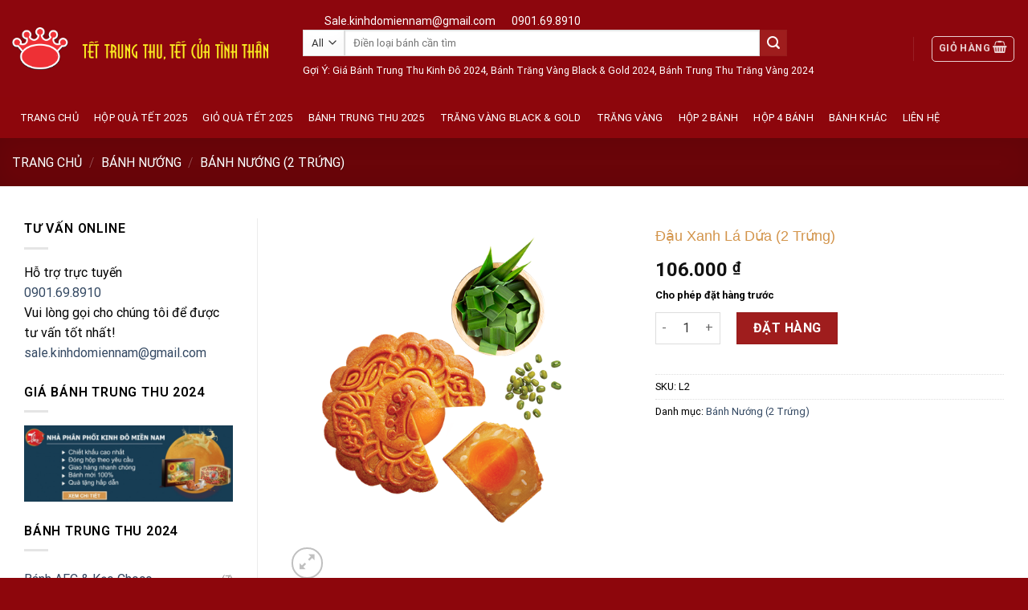

--- FILE ---
content_type: text/html; charset=UTF-8
request_url: https://banhkinhdo.com.vn/san-pham/dau-xanh-la-dua-2-trung/
body_size: 30107
content:
<!DOCTYPE html>
<html lang="vi" prefix="og: https://ogp.me/ns#" class="loading-site no-js">
<head>
	<meta charset="UTF-8" />
	<link rel="profile" href="https://gmpg.org/xfn/11" />
	<link rel="pingback" href="https://banhkinhdo.com.vn/xmlrpc.php" />

	<script>(function(html){html.className = html.className.replace(/\bno-js\b/,'js')})(document.documentElement);</script>
	<style>img:is([sizes="auto" i], [sizes^="auto," i]) { contain-intrinsic-size: 3000px 1500px }</style>
	<meta name="viewport" content="width=device-width, initial-scale=1" />
<!-- Tối ưu hóa công cụ tìm kiếm bởi Rank Math - https://rankmath.com/ -->
<title>Bánh Trung Thu Kinh Đô Đậu Xanh Lá Dứa (2 Trứng) - 2020</title>
<meta name="description" content="Bánh Trung Thu Kinh Đô 2025, Đậu xanh lá dứa - Chuyên cung cấp bánh trung thu kinh đô với chiết khấu cao, giá rẻ hơn giá công ty, giao hàng tận nơi."/>
<meta name="robots" content="follow, index, max-snippet:-1, max-video-preview:-1, max-image-preview:large"/>
<link rel="canonical" href="https://banhkinhdo.com.vn/san-pham/dau-xanh-la-dua-2-trung/" />
<meta property="og:locale" content="vi_VN" />
<meta property="og:type" content="product" />
<meta property="og:title" content="Bánh Trung Thu Kinh Đô Đậu Xanh Lá Dứa (2 Trứng) - 2020" />
<meta property="og:description" content="Bánh Trung Thu Kinh Đô 2025, Đậu xanh lá dứa - Chuyên cung cấp bánh trung thu kinh đô với chiết khấu cao, giá rẻ hơn giá công ty, giao hàng tận nơi." />
<meta property="og:url" content="https://banhkinhdo.com.vn/san-pham/dau-xanh-la-dua-2-trung/" />
<meta property="og:site_name" content="BÁNH TRUNG THU KINH ĐÔ" />
<meta property="og:updated_time" content="2025-08-20T11:56:45+07:00" />
<meta property="og:image" content="https://banhkinhdo.com.vn/wp-content/uploads/2020/07/20180811122103-picture-price1-3.png" />
<meta property="og:image:secure_url" content="https://banhkinhdo.com.vn/wp-content/uploads/2020/07/20180811122103-picture-price1-3.png" />
<meta property="og:image:width" content="586" />
<meta property="og:image:height" content="619" />
<meta property="og:image:alt" content="Đậu Xanh Lá Dứa (2 Trứng)" />
<meta property="og:image:type" content="image/png" />
<meta property="product:brand" content="Bánh Nướng (2 Trứng)" />
<meta property="product:price:amount" content="106000" />
<meta property="product:price:currency" content="VND" />
<meta property="product:availability" content="instock" />
<meta name="twitter:card" content="summary_large_image" />
<meta name="twitter:title" content="Bánh Trung Thu Kinh Đô Đậu Xanh Lá Dứa (2 Trứng) - 2020" />
<meta name="twitter:description" content="Bánh Trung Thu Kinh Đô 2025, Đậu xanh lá dứa - Chuyên cung cấp bánh trung thu kinh đô với chiết khấu cao, giá rẻ hơn giá công ty, giao hàng tận nơi." />
<meta name="twitter:image" content="https://banhkinhdo.com.vn/wp-content/uploads/2020/07/20180811122103-picture-price1-3.png" />
<meta name="twitter:label1" content="Giá" />
<meta name="twitter:data1" content="106.000&nbsp;&#8363;" />
<meta name="twitter:label2" content="Tình trạng sẵn có" />
<meta name="twitter:data2" content="Cho phép đặt hàng trước" />
<script type="application/ld+json" class="rank-math-schema">{"@context":"https://schema.org","@graph":[{"@type":"Place","@id":"https://banhkinhdo.com.vn/#place","address":{"@type":"PostalAddress","streetAddress":"5 B\u00f9i T\u00e1 h\u00e1n, An Ph\u00fa, Qu\u1eadn 2","addressRegion":"H\u1ed3 Ch\u00ed Minh","postalCode":"720000","addressCountry":"Vi\u1ec7t Nam"}},{"@type":"Organization","@id":"https://banhkinhdo.com.vn/#organization","name":"B\u00c1NH TRUNG THU KINH \u0110\u00d4 2020","url":"https://banhkinhdo.com.vn","email":"sale.kinhdomiennam@gmail.com","address":{"@type":"PostalAddress","streetAddress":"5 B\u00f9i T\u00e1 h\u00e1n, An Ph\u00fa, Qu\u1eadn 2","addressRegion":"H\u1ed3 Ch\u00ed Minh","postalCode":"720000","addressCountry":"Vi\u1ec7t Nam"},"logo":{"@type":"ImageObject","@id":"https://banhkinhdo.com.vn/#logo","url":"https://banhkinhdo.com.vn/wp-content/uploads/2020/07/logo-1.png","contentUrl":"https://banhkinhdo.com.vn/wp-content/uploads/2020/07/logo-1.png","caption":"B\u00c1NH TRUNG THU KINH \u0110\u00d4 2020","inLanguage":"vi","width":"458","height":"76"},"contactPoint":[{"@type":"ContactPoint","telephone":"+84903038910","contactType":"sales"},{"@type":"ContactPoint","telephone":"+84902038910","contactType":"customer support"}],"location":{"@id":"https://banhkinhdo.com.vn/#place"}},{"@type":"WebSite","@id":"https://banhkinhdo.com.vn/#website","url":"https://banhkinhdo.com.vn","name":"B\u00c1NH TRUNG THU KINH \u0110\u00d4 2020","publisher":{"@id":"https://banhkinhdo.com.vn/#organization"},"inLanguage":"vi"},{"@type":"ImageObject","@id":"https://banhkinhdo.com.vn/wp-content/uploads/2020/07/20180811122103-picture-price1-3.png","url":"https://banhkinhdo.com.vn/wp-content/uploads/2020/07/20180811122103-picture-price1-3.png","width":"586","height":"619","caption":"\u0110\u1eadu Xanh L\u00e1 D\u1ee9a (2 Tr\u1ee9ng)","inLanguage":"vi"},{"@type":"ItemPage","@id":"https://banhkinhdo.com.vn/san-pham/dau-xanh-la-dua-2-trung/#webpage","url":"https://banhkinhdo.com.vn/san-pham/dau-xanh-la-dua-2-trung/","name":"B\u00e1nh Trung Thu Kinh \u0110\u00f4 \u0110\u1eadu Xanh L\u00e1 D\u1ee9a (2 Tr\u1ee9ng) - 2020","datePublished":"2020-07-23T17:41:16+07:00","dateModified":"2025-08-20T11:56:45+07:00","isPartOf":{"@id":"https://banhkinhdo.com.vn/#website"},"primaryImageOfPage":{"@id":"https://banhkinhdo.com.vn/wp-content/uploads/2020/07/20180811122103-picture-price1-3.png"},"inLanguage":"vi"},{"@type":"Product","brand":{"@type":"Brand","name":"B\u00e1nh N\u01b0\u1edbng (2 Tr\u1ee9ng)"},"name":"B\u00e1nh Trung Thu Kinh \u0110\u00f4 \u0110\u1eadu Xanh L\u00e1 D\u1ee9a (2 Tr\u1ee9ng) - 2020","description":"B\u00e1nh Trung Thu Kinh \u0110\u00f4 \u0110\u1eadu Xanh L\u00e1 D\u1ee9a (2 Tr\u1ee9ng) - 2020: B\u00e1nh Trung Thu Kinh \u0110\u00f4 2025, \u0110\u1eadu xanh l\u00e1 d\u1ee9a - Chuy\u00ean cung c\u1ea5p b\u00e1nh trung thu kinh \u0111\u00f4 v\u1edbi chi\u1ebft kh\u1ea5u cao, gi\u00e1 r\u1ebb h\u01a1n gi\u00e1 c\u00f4ng ty, giao h\u00e0ng t\u1eadn n\u01a1i.","sku":"L2","category":"B\u00e1nh N\u01b0\u1edbng &gt; B\u00e1nh N\u01b0\u1edbng (2 Tr\u1ee9ng)","mainEntityOfPage":{"@id":"https://banhkinhdo.com.vn/san-pham/dau-xanh-la-dua-2-trung/#webpage"},"image":[{"@type":"ImageObject","url":"https://banhkinhdo.com.vn/wp-content/uploads/2020/07/20180811122103-picture-price1-3.png","height":"619","width":"586"}],"offers":{"@type":"Offer","price":"106000","priceCurrency":"VND","priceValidUntil":"2026-12-31","availability":"https://schema.org/InStock","itemCondition":"NewCondition","url":"https://banhkinhdo.com.vn/san-pham/dau-xanh-la-dua-2-trung/","seller":{"@type":"Organization","@id":"https://banhkinhdo.com.vn/","name":"B\u00c1NH TRUNG THU KINH \u0110\u00d4 2020","url":"https://banhkinhdo.com.vn","logo":"https://banhkinhdo.com.vn/wp-content/uploads/2020/07/logo-1.png"}},"@id":"https://banhkinhdo.com.vn/san-pham/dau-xanh-la-dua-2-trung/#richSnippet"}]}</script>
<!-- /Plugin SEO WordPress Rank Math -->

<link rel='dns-prefetch' href='//cdn.jsdelivr.net' />
<link rel='dns-prefetch' href='//fonts.googleapis.com' />
<link rel='dns-prefetch' href='//use.fontawesome.com' />
<link rel='prefetch' href='https://banhkinhdo.com.vn/wp-content/themes/flatsome/assets/js/chunk.countup.js?ver=3.16.8' />
<link rel='prefetch' href='https://banhkinhdo.com.vn/wp-content/themes/flatsome/assets/js/chunk.sticky-sidebar.js?ver=3.16.8' />
<link rel='prefetch' href='https://banhkinhdo.com.vn/wp-content/themes/flatsome/assets/js/chunk.tooltips.js?ver=3.16.8' />
<link rel='prefetch' href='https://banhkinhdo.com.vn/wp-content/themes/flatsome/assets/js/chunk.vendors-popups.js?ver=3.16.8' />
<link rel='prefetch' href='https://banhkinhdo.com.vn/wp-content/themes/flatsome/assets/js/chunk.vendors-slider.js?ver=3.16.8' />
<link rel="alternate" type="application/rss+xml" title="Dòng thông tin BÁNH TRUNG THU KINH ĐÔ &raquo;" href="https://banhkinhdo.com.vn/feed/" />
<link rel="alternate" type="application/rss+xml" title="BÁNH TRUNG THU KINH ĐÔ &raquo; Dòng bình luận" href="https://banhkinhdo.com.vn/comments/feed/" />
<script type="text/javascript">
/* <![CDATA[ */
window._wpemojiSettings = {"baseUrl":"https:\/\/s.w.org\/images\/core\/emoji\/16.0.1\/72x72\/","ext":".png","svgUrl":"https:\/\/s.w.org\/images\/core\/emoji\/16.0.1\/svg\/","svgExt":".svg","source":{"concatemoji":"https:\/\/banhkinhdo.com.vn\/wp-includes\/js\/wp-emoji-release.min.js?ver=6a54f46ab67bf05fff04a33878a012cd"}};
/*! This file is auto-generated */
!function(s,n){var o,i,e;function c(e){try{var t={supportTests:e,timestamp:(new Date).valueOf()};sessionStorage.setItem(o,JSON.stringify(t))}catch(e){}}function p(e,t,n){e.clearRect(0,0,e.canvas.width,e.canvas.height),e.fillText(t,0,0);var t=new Uint32Array(e.getImageData(0,0,e.canvas.width,e.canvas.height).data),a=(e.clearRect(0,0,e.canvas.width,e.canvas.height),e.fillText(n,0,0),new Uint32Array(e.getImageData(0,0,e.canvas.width,e.canvas.height).data));return t.every(function(e,t){return e===a[t]})}function u(e,t){e.clearRect(0,0,e.canvas.width,e.canvas.height),e.fillText(t,0,0);for(var n=e.getImageData(16,16,1,1),a=0;a<n.data.length;a++)if(0!==n.data[a])return!1;return!0}function f(e,t,n,a){switch(t){case"flag":return n(e,"\ud83c\udff3\ufe0f\u200d\u26a7\ufe0f","\ud83c\udff3\ufe0f\u200b\u26a7\ufe0f")?!1:!n(e,"\ud83c\udde8\ud83c\uddf6","\ud83c\udde8\u200b\ud83c\uddf6")&&!n(e,"\ud83c\udff4\udb40\udc67\udb40\udc62\udb40\udc65\udb40\udc6e\udb40\udc67\udb40\udc7f","\ud83c\udff4\u200b\udb40\udc67\u200b\udb40\udc62\u200b\udb40\udc65\u200b\udb40\udc6e\u200b\udb40\udc67\u200b\udb40\udc7f");case"emoji":return!a(e,"\ud83e\udedf")}return!1}function g(e,t,n,a){var r="undefined"!=typeof WorkerGlobalScope&&self instanceof WorkerGlobalScope?new OffscreenCanvas(300,150):s.createElement("canvas"),o=r.getContext("2d",{willReadFrequently:!0}),i=(o.textBaseline="top",o.font="600 32px Arial",{});return e.forEach(function(e){i[e]=t(o,e,n,a)}),i}function t(e){var t=s.createElement("script");t.src=e,t.defer=!0,s.head.appendChild(t)}"undefined"!=typeof Promise&&(o="wpEmojiSettingsSupports",i=["flag","emoji"],n.supports={everything:!0,everythingExceptFlag:!0},e=new Promise(function(e){s.addEventListener("DOMContentLoaded",e,{once:!0})}),new Promise(function(t){var n=function(){try{var e=JSON.parse(sessionStorage.getItem(o));if("object"==typeof e&&"number"==typeof e.timestamp&&(new Date).valueOf()<e.timestamp+604800&&"object"==typeof e.supportTests)return e.supportTests}catch(e){}return null}();if(!n){if("undefined"!=typeof Worker&&"undefined"!=typeof OffscreenCanvas&&"undefined"!=typeof URL&&URL.createObjectURL&&"undefined"!=typeof Blob)try{var e="postMessage("+g.toString()+"("+[JSON.stringify(i),f.toString(),p.toString(),u.toString()].join(",")+"));",a=new Blob([e],{type:"text/javascript"}),r=new Worker(URL.createObjectURL(a),{name:"wpTestEmojiSupports"});return void(r.onmessage=function(e){c(n=e.data),r.terminate(),t(n)})}catch(e){}c(n=g(i,f,p,u))}t(n)}).then(function(e){for(var t in e)n.supports[t]=e[t],n.supports.everything=n.supports.everything&&n.supports[t],"flag"!==t&&(n.supports.everythingExceptFlag=n.supports.everythingExceptFlag&&n.supports[t]);n.supports.everythingExceptFlag=n.supports.everythingExceptFlag&&!n.supports.flag,n.DOMReady=!1,n.readyCallback=function(){n.DOMReady=!0}}).then(function(){return e}).then(function(){var e;n.supports.everything||(n.readyCallback(),(e=n.source||{}).concatemoji?t(e.concatemoji):e.wpemoji&&e.twemoji&&(t(e.twemoji),t(e.wpemoji)))}))}((window,document),window._wpemojiSettings);
/* ]]> */
</script>
<style id='wp-emoji-styles-inline-css' type='text/css'>

	img.wp-smiley, img.emoji {
		display: inline !important;
		border: none !important;
		box-shadow: none !important;
		height: 1em !important;
		width: 1em !important;
		margin: 0 0.07em !important;
		vertical-align: -0.1em !important;
		background: none !important;
		padding: 0 !important;
	}
</style>
<style id='wp-block-library-inline-css' type='text/css'>
:root{--wp-admin-theme-color:#007cba;--wp-admin-theme-color--rgb:0,124,186;--wp-admin-theme-color-darker-10:#006ba1;--wp-admin-theme-color-darker-10--rgb:0,107,161;--wp-admin-theme-color-darker-20:#005a87;--wp-admin-theme-color-darker-20--rgb:0,90,135;--wp-admin-border-width-focus:2px;--wp-block-synced-color:#7a00df;--wp-block-synced-color--rgb:122,0,223;--wp-bound-block-color:var(--wp-block-synced-color)}@media (min-resolution:192dpi){:root{--wp-admin-border-width-focus:1.5px}}.wp-element-button{cursor:pointer}:root{--wp--preset--font-size--normal:16px;--wp--preset--font-size--huge:42px}:root .has-very-light-gray-background-color{background-color:#eee}:root .has-very-dark-gray-background-color{background-color:#313131}:root .has-very-light-gray-color{color:#eee}:root .has-very-dark-gray-color{color:#313131}:root .has-vivid-green-cyan-to-vivid-cyan-blue-gradient-background{background:linear-gradient(135deg,#00d084,#0693e3)}:root .has-purple-crush-gradient-background{background:linear-gradient(135deg,#34e2e4,#4721fb 50%,#ab1dfe)}:root .has-hazy-dawn-gradient-background{background:linear-gradient(135deg,#faaca8,#dad0ec)}:root .has-subdued-olive-gradient-background{background:linear-gradient(135deg,#fafae1,#67a671)}:root .has-atomic-cream-gradient-background{background:linear-gradient(135deg,#fdd79a,#004a59)}:root .has-nightshade-gradient-background{background:linear-gradient(135deg,#330968,#31cdcf)}:root .has-midnight-gradient-background{background:linear-gradient(135deg,#020381,#2874fc)}.has-regular-font-size{font-size:1em}.has-larger-font-size{font-size:2.625em}.has-normal-font-size{font-size:var(--wp--preset--font-size--normal)}.has-huge-font-size{font-size:var(--wp--preset--font-size--huge)}.has-text-align-center{text-align:center}.has-text-align-left{text-align:left}.has-text-align-right{text-align:right}#end-resizable-editor-section{display:none}.aligncenter{clear:both}.items-justified-left{justify-content:flex-start}.items-justified-center{justify-content:center}.items-justified-right{justify-content:flex-end}.items-justified-space-between{justify-content:space-between}.screen-reader-text{border:0;clip-path:inset(50%);height:1px;margin:-1px;overflow:hidden;padding:0;position:absolute;width:1px;word-wrap:normal!important}.screen-reader-text:focus{background-color:#ddd;clip-path:none;color:#444;display:block;font-size:1em;height:auto;left:5px;line-height:normal;padding:15px 23px 14px;text-decoration:none;top:5px;width:auto;z-index:100000}html :where(.has-border-color){border-style:solid}html :where([style*=border-top-color]){border-top-style:solid}html :where([style*=border-right-color]){border-right-style:solid}html :where([style*=border-bottom-color]){border-bottom-style:solid}html :where([style*=border-left-color]){border-left-style:solid}html :where([style*=border-width]){border-style:solid}html :where([style*=border-top-width]){border-top-style:solid}html :where([style*=border-right-width]){border-right-style:solid}html :where([style*=border-bottom-width]){border-bottom-style:solid}html :where([style*=border-left-width]){border-left-style:solid}html :where(img[class*=wp-image-]){height:auto;max-width:100%}:where(figure){margin:0 0 1em}html :where(.is-position-sticky){--wp-admin--admin-bar--position-offset:var(--wp-admin--admin-bar--height,0px)}@media screen and (max-width:600px){html :where(.is-position-sticky){--wp-admin--admin-bar--position-offset:0px}}
</style>
<style id='classic-theme-styles-inline-css' type='text/css'>
/*! This file is auto-generated */
.wp-block-button__link{color:#fff;background-color:#32373c;border-radius:9999px;box-shadow:none;text-decoration:none;padding:calc(.667em + 2px) calc(1.333em + 2px);font-size:1.125em}.wp-block-file__button{background:#32373c;color:#fff;text-decoration:none}
</style>
<style id='font-awesome-svg-styles-default-inline-css' type='text/css'>
.svg-inline--fa {
  display: inline-block;
  height: 1em;
  overflow: visible;
  vertical-align: -.125em;
}
</style>
<link rel='stylesheet' id='font-awesome-svg-styles-css' href='https://banhkinhdo.com.vn/wp-content/uploads/font-awesome/v6.4.0/css/svg-with-js.css' type='text/css' media='all' />
<style id='font-awesome-svg-styles-inline-css' type='text/css'>
   .wp-block-font-awesome-icon svg::before,
   .wp-rich-text-font-awesome-icon svg::before {content: unset;}
</style>
<link rel='stylesheet' id='mobile-menu-builder-font-css' href='//fonts.googleapis.com/css?family=Roboto:100,100italic,200,200italic,300,300italic,400,400italic,500,500italic,600,600italic,700,700italic,800,800italic,900,900italic' type='text/css' media='all' />
<link rel='stylesheet' id='mobile-menu-builder-css-css' href='https://banhkinhdo.com.vn/wp-content/plugins/mobile-menu-builder/assets/css/mobile-menu-builder.css?ver=6a54f46ab67bf05fff04a33878a012cd' type='text/css' media='all' />
<link rel='stylesheet' id='photoswipe-css' href='https://banhkinhdo.com.vn/wp-content/plugins/woocommerce/assets/css/photoswipe/photoswipe.min.css?ver=10.0.4' type='text/css' media='all' />
<link rel='stylesheet' id='photoswipe-default-skin-css' href='https://banhkinhdo.com.vn/wp-content/plugins/woocommerce/assets/css/photoswipe/default-skin/default-skin.min.css?ver=10.0.4' type='text/css' media='all' />
<style id='woocommerce-inline-inline-css' type='text/css'>
.woocommerce form .form-row .required { visibility: visible; }
</style>
<link rel='stylesheet' id='brands-styles-css' href='https://banhkinhdo.com.vn/wp-content/plugins/woocommerce/assets/css/brands.css?ver=10.0.4' type='text/css' media='all' />
<link rel='stylesheet' id='flatsome-ninjaforms-css' href='https://banhkinhdo.com.vn/wp-content/themes/flatsome/inc/integrations/ninjaforms/ninjaforms.css?ver=6a54f46ab67bf05fff04a33878a012cd' type='text/css' media='all' />
<link rel='stylesheet' id='font-awesome-official-css' href='https://use.fontawesome.com/releases/v6.4.0/css/all.css' type='text/css' media='all' integrity="sha384-iw3OoTErCYJJB9mCa8LNS2hbsQ7M3C0EpIsO/H5+EGAkPGc6rk+V8i04oW/K5xq0" crossorigin="anonymous" />
<link rel='stylesheet' id='fancybox-css' href='https://banhkinhdo.com.vn/wp-content/plugins/easy-fancybox/fancybox/2.2.0/jquery.fancybox.min.css?ver=6a54f46ab67bf05fff04a33878a012cd' type='text/css' media='screen' />
<link rel='stylesheet' id='flatsome-main-css' href='https://banhkinhdo.com.vn/wp-content/themes/flatsome/assets/css/flatsome.css?ver=3.16.8' type='text/css' media='all' />
<style id='flatsome-main-inline-css' type='text/css'>
@font-face {
				font-family: "fl-icons";
				font-display: block;
				src: url(https://banhkinhdo.com.vn/wp-content/themes/flatsome/assets/css/icons/fl-icons.eot?v=3.16.8);
				src:
					url(https://banhkinhdo.com.vn/wp-content/themes/flatsome/assets/css/icons/fl-icons.eot#iefix?v=3.16.8) format("embedded-opentype"),
					url(https://banhkinhdo.com.vn/wp-content/themes/flatsome/assets/css/icons/fl-icons.woff2?v=3.16.8) format("woff2"),
					url(https://banhkinhdo.com.vn/wp-content/themes/flatsome/assets/css/icons/fl-icons.ttf?v=3.16.8) format("truetype"),
					url(https://banhkinhdo.com.vn/wp-content/themes/flatsome/assets/css/icons/fl-icons.woff?v=3.16.8) format("woff"),
					url(https://banhkinhdo.com.vn/wp-content/themes/flatsome/assets/css/icons/fl-icons.svg?v=3.16.8#fl-icons) format("svg");
			}
</style>
<link rel='stylesheet' id='flatsome-shop-css' href='https://banhkinhdo.com.vn/wp-content/themes/flatsome/assets/css/flatsome-shop.css?ver=3.16.8' type='text/css' media='all' />
<link rel='stylesheet' id='flatsome-style-css' href='https://banhkinhdo.com.vn/wp-content/themes/web198/style.css?ver=3.0' type='text/css' media='all' />
<link rel='stylesheet' id='font-awesome-official-v4shim-css' href='https://use.fontawesome.com/releases/v6.4.0/css/v4-shims.css' type='text/css' media='all' integrity="sha384-TjXU13dTMPo+5ZlOUI1IGXvpmajjoetPqbUJqTx+uZ1bGwylKHNEItuVe/mg/H6l" crossorigin="anonymous" />
<script type="text/javascript" src="https://banhkinhdo.com.vn/wp-includes/js/jquery/jquery.min.js?ver=3.7.1" id="jquery-core-js"></script>
<script type="text/javascript" src="https://banhkinhdo.com.vn/wp-includes/js/jquery/jquery-migrate.min.js?ver=3.4.1" id="jquery-migrate-js"></script>
<script type="text/javascript" src="https://banhkinhdo.com.vn/wp-content/plugins/woocommerce/assets/js/jquery-blockui/jquery.blockUI.min.js?ver=2.7.0-wc.10.0.4" id="jquery-blockui-js" defer="defer" data-wp-strategy="defer"></script>
<script type="text/javascript" id="wc-add-to-cart-js-extra">
/* <![CDATA[ */
var wc_add_to_cart_params = {"ajax_url":"\/wp-admin\/admin-ajax.php","wc_ajax_url":"\/?wc-ajax=%%endpoint%%","i18n_view_cart":"Xem gi\u1ecf h\u00e0ng","cart_url":"https:\/\/banhkinhdo.com.vn\/gio-hang\/","is_cart":"","cart_redirect_after_add":"yes"};
/* ]]> */
</script>
<script type="text/javascript" src="https://banhkinhdo.com.vn/wp-content/plugins/woocommerce/assets/js/frontend/add-to-cart.min.js?ver=10.0.4" id="wc-add-to-cart-js" defer="defer" data-wp-strategy="defer"></script>
<script type="text/javascript" src="https://banhkinhdo.com.vn/wp-content/plugins/woocommerce/assets/js/photoswipe/photoswipe.min.js?ver=4.1.1-wc.10.0.4" id="photoswipe-js" defer="defer" data-wp-strategy="defer"></script>
<script type="text/javascript" src="https://banhkinhdo.com.vn/wp-content/plugins/woocommerce/assets/js/photoswipe/photoswipe-ui-default.min.js?ver=4.1.1-wc.10.0.4" id="photoswipe-ui-default-js" defer="defer" data-wp-strategy="defer"></script>
<script type="text/javascript" id="wc-single-product-js-extra">
/* <![CDATA[ */
var wc_single_product_params = {"i18n_required_rating_text":"Vui l\u00f2ng ch\u1ecdn m\u1ed9t m\u1ee9c \u0111\u00e1nh gi\u00e1","i18n_rating_options":["1 tr\u00ean 5 sao","2 tr\u00ean 5 sao","3 tr\u00ean 5 sao","4 tr\u00ean 5 sao","5 tr\u00ean 5 sao"],"i18n_product_gallery_trigger_text":"Xem th\u01b0 vi\u1ec7n \u1ea3nh to\u00e0n m\u00e0n h\u00ecnh","review_rating_required":"no","flexslider":{"rtl":false,"animation":"slide","smoothHeight":true,"directionNav":false,"controlNav":"thumbnails","slideshow":false,"animationSpeed":500,"animationLoop":false,"allowOneSlide":false},"zoom_enabled":"","zoom_options":[],"photoswipe_enabled":"1","photoswipe_options":{"shareEl":false,"closeOnScroll":false,"history":false,"hideAnimationDuration":0,"showAnimationDuration":0},"flexslider_enabled":""};
/* ]]> */
</script>
<script type="text/javascript" src="https://banhkinhdo.com.vn/wp-content/plugins/woocommerce/assets/js/frontend/single-product.min.js?ver=10.0.4" id="wc-single-product-js" defer="defer" data-wp-strategy="defer"></script>
<script type="text/javascript" src="https://banhkinhdo.com.vn/wp-content/plugins/woocommerce/assets/js/js-cookie/js.cookie.min.js?ver=2.1.4-wc.10.0.4" id="js-cookie-js" defer="defer" data-wp-strategy="defer"></script>
<script type="text/javascript" id="woocommerce-js-extra">
/* <![CDATA[ */
var woocommerce_params = {"ajax_url":"\/wp-admin\/admin-ajax.php","wc_ajax_url":"\/?wc-ajax=%%endpoint%%","i18n_password_show":"Hi\u1ec3n th\u1ecb m\u1eadt kh\u1ea9u","i18n_password_hide":"\u1ea8n m\u1eadt kh\u1ea9u"};
/* ]]> */
</script>
<script type="text/javascript" src="https://banhkinhdo.com.vn/wp-content/plugins/woocommerce/assets/js/frontend/woocommerce.min.js?ver=10.0.4" id="woocommerce-js" defer="defer" data-wp-strategy="defer"></script>
<link rel="https://api.w.org/" href="https://banhkinhdo.com.vn/wp-json/" /><link rel="alternate" title="JSON" type="application/json" href="https://banhkinhdo.com.vn/wp-json/wp/v2/product/29011" /><link rel="alternate" title="oNhúng (JSON)" type="application/json+oembed" href="https://banhkinhdo.com.vn/wp-json/oembed/1.0/embed?url=https%3A%2F%2Fbanhkinhdo.com.vn%2Fsan-pham%2Fdau-xanh-la-dua-2-trung%2F" />
<link rel="alternate" title="oNhúng (XML)" type="text/xml+oembed" href="https://banhkinhdo.com.vn/wp-json/oembed/1.0/embed?url=https%3A%2F%2Fbanhkinhdo.com.vn%2Fsan-pham%2Fdau-xanh-la-dua-2-trung%2F&#038;format=xml" />
<meta name="google-site-verification" content="F7kkCOzTWgj-K9f2EzbA_zA6VkO2DoIgMFzNvaa6IcI" />
 
 


	<noscript><style>.woocommerce-product-gallery{ opacity: 1 !important; }</style></noscript>
	<link rel="icon" href="https://banhkinhdo.com.vn/wp-content/uploads/2020/07/cropped-logo-32x32.png" sizes="32x32" />
<link rel="icon" href="https://banhkinhdo.com.vn/wp-content/uploads/2020/07/cropped-logo-192x192.png" sizes="192x192" />
<link rel="apple-touch-icon" href="https://banhkinhdo.com.vn/wp-content/uploads/2020/07/cropped-logo-180x180.png" />
<meta name="msapplication-TileImage" content="https://banhkinhdo.com.vn/wp-content/uploads/2020/07/cropped-logo-270x270.png" />
<style id="custom-css" type="text/css">:root {--primary-color: #8d060c;}.container-width, .full-width .ubermenu-nav, .container, .row{max-width: 1310px}.row.row-collapse{max-width: 1280px}.row.row-small{max-width: 1302.5px}.row.row-large{max-width: 1340px}.header-main{height: 121px}#logo img{max-height: 121px}#logo{width:319px;}.header-bottom{min-height: 51px}.header-top{min-height: 37px}.transparent .header-main{height: 100px}.transparent #logo img{max-height: 100px}.has-transparent + .page-title:first-of-type,.has-transparent + #main > .page-title,.has-transparent + #main > div > .page-title,.has-transparent + #main .page-header-wrapper:first-of-type .page-title{padding-top: 150px;}.header.show-on-scroll,.stuck .header-main{height:75px!important}.stuck #logo img{max-height: 75px!important}.search-form{ width: 78%;}.header-bg-color {background-color: #8d060d}.header-bottom {background-color: #8d060c}.header-main .nav > li > a{line-height: 16px }.stuck .header-main .nav > li > a{line-height: 50px }.header-bottom-nav > li > a{line-height: 51px }@media (max-width: 549px) {.header-main{height: 70px}#logo img{max-height: 70px}}.nav-dropdown-has-arrow.nav-dropdown-has-border li.has-dropdown:before{border-bottom-color: #FFFFFF;}.nav .nav-dropdown{border-color: #FFFFFF }.nav-dropdown{font-size:100%}.header-top{background-color:#016962!important;}/* Color */.accordion-title.active, .has-icon-bg .icon .icon-inner,.logo a, .primary.is-underline, .primary.is-link, .badge-outline .badge-inner, .nav-outline > li.active> a,.nav-outline >li.active > a, .cart-icon strong,[data-color='primary'], .is-outline.primary{color: #8d060c;}/* Color !important */[data-text-color="primary"]{color: #8d060c!important;}/* Background Color */[data-text-bg="primary"]{background-color: #8d060c;}/* Background */.scroll-to-bullets a,.featured-title, .label-new.menu-item > a:after, .nav-pagination > li > .current,.nav-pagination > li > span:hover,.nav-pagination > li > a:hover,.has-hover:hover .badge-outline .badge-inner,button[type="submit"], .button.wc-forward:not(.checkout):not(.checkout-button), .button.submit-button, .button.primary:not(.is-outline),.featured-table .title,.is-outline:hover, .has-icon:hover .icon-label,.nav-dropdown-bold .nav-column li > a:hover, .nav-dropdown.nav-dropdown-bold > li > a:hover, .nav-dropdown-bold.dark .nav-column li > a:hover, .nav-dropdown.nav-dropdown-bold.dark > li > a:hover, .header-vertical-menu__opener ,.is-outline:hover, .tagcloud a:hover,.grid-tools a, input[type='submit']:not(.is-form), .box-badge:hover .box-text, input.button.alt,.nav-box > li > a:hover,.nav-box > li.active > a,.nav-pills > li.active > a ,.current-dropdown .cart-icon strong, .cart-icon:hover strong, .nav-line-bottom > li > a:before, .nav-line-grow > li > a:before, .nav-line > li > a:before,.banner, .header-top, .slider-nav-circle .flickity-prev-next-button:hover svg, .slider-nav-circle .flickity-prev-next-button:hover .arrow, .primary.is-outline:hover, .button.primary:not(.is-outline), input[type='submit'].primary, input[type='submit'].primary, input[type='reset'].button, input[type='button'].primary, .badge-inner{background-color: #8d060c;}/* Border */.nav-vertical.nav-tabs > li.active > a,.scroll-to-bullets a.active,.nav-pagination > li > .current,.nav-pagination > li > span:hover,.nav-pagination > li > a:hover,.has-hover:hover .badge-outline .badge-inner,.accordion-title.active,.featured-table,.is-outline:hover, .tagcloud a:hover,blockquote, .has-border, .cart-icon strong:after,.cart-icon strong,.blockUI:before, .processing:before,.loading-spin, .slider-nav-circle .flickity-prev-next-button:hover svg, .slider-nav-circle .flickity-prev-next-button:hover .arrow, .primary.is-outline:hover{border-color: #8d060c}.nav-tabs > li.active > a{border-top-color: #8d060c}.widget_shopping_cart_content .blockUI.blockOverlay:before { border-left-color: #8d060c }.woocommerce-checkout-review-order .blockUI.blockOverlay:before { border-left-color: #8d060c }/* Fill */.slider .flickity-prev-next-button:hover svg,.slider .flickity-prev-next-button:hover .arrow{fill: #8d060c;}/* Focus */.primary:focus-visible, .submit-button:focus-visible, button[type="submit"]:focus-visible { outline-color: #8d060c!important; }/* Background Color */[data-icon-label]:after, .secondary.is-underline:hover,.secondary.is-outline:hover,.icon-label,.button.secondary:not(.is-outline),.button.alt:not(.is-outline), .badge-inner.on-sale, .button.checkout, .single_add_to_cart_button, .current .breadcrumb-step{ background-color:#9f1d1d; }[data-text-bg="secondary"]{background-color: #9f1d1d;}/* Color */.secondary.is-underline,.secondary.is-link, .secondary.is-outline,.stars a.active, .star-rating:before, .woocommerce-page .star-rating:before,.star-rating span:before, .color-secondary{color: #9f1d1d}/* Color !important */[data-text-color="secondary"]{color: #9f1d1d!important;}/* Border */.secondary.is-outline:hover{border-color:#9f1d1d}/* Focus */.secondary:focus-visible, .alt:focus-visible { outline-color: #9f1d1d!important; }body{color: #000000}h1,h2,h3,h4,h5,h6,.heading-font{color: #000000;}body{font-size: 100%;}@media screen and (max-width: 549px){body{font-size: 100%;}}body{font-family: -apple-system, BlinkMacSystemFont, "Segoe UI", Roboto, Oxygen-Sans, Ubuntu, Cantarell, "Helvetica Neue", sans-serif;}body {font-weight: 400;font-style: normal;}.nav > li > a {font-family: Roboto, sans-serif;}.mobile-sidebar-levels-2 .nav > li > ul > li > a {font-family: Roboto, sans-serif;}.nav > li > a,.mobile-sidebar-levels-2 .nav > li > ul > li > a {font-weight: 400;font-style: normal;}h1,h2,h3,h4,h5,h6,.heading-font, .off-canvas-center .nav-sidebar.nav-vertical > li > a{font-family: Roboto, sans-serif;}h1,h2,h3,h4,h5,h6,.heading-font,.banner h1,.banner h2 {font-weight: 400;font-style: normal;}.alt-font{font-family: -apple-system, BlinkMacSystemFont, "Segoe UI", Roboto, Oxygen-Sans, Ubuntu, Cantarell, "Helvetica Neue", sans-serif;}.alt-font {font-weight: 400!important;font-style: normal!important;}.header:not(.transparent) .header-nav-main.nav > li > a {color: #ffffff;}.header:not(.transparent) .header-nav-main.nav > li > a:hover,.header:not(.transparent) .header-nav-main.nav > li.active > a,.header:not(.transparent) .header-nav-main.nav > li.current > a,.header:not(.transparent) .header-nav-main.nav > li > a.active,.header:not(.transparent) .header-nav-main.nav > li > a.current{color: #f2c8a3;}.header-nav-main.nav-line-bottom > li > a:before,.header-nav-main.nav-line-grow > li > a:before,.header-nav-main.nav-line > li > a:before,.header-nav-main.nav-box > li > a:hover,.header-nav-main.nav-box > li.active > a,.header-nav-main.nav-pills > li > a:hover,.header-nav-main.nav-pills > li.active > a{color:#FFF!important;background-color: #f2c8a3;}.header:not(.transparent) .header-bottom-nav.nav > li > a{color: #ffffff;}.header:not(.transparent) .header-bottom-nav.nav > li > a:hover,.header:not(.transparent) .header-bottom-nav.nav > li.active > a,.header:not(.transparent) .header-bottom-nav.nav > li.current > a,.header:not(.transparent) .header-bottom-nav.nav > li > a.active,.header:not(.transparent) .header-bottom-nav.nav > li > a.current{color: #b03f3f;}.header-bottom-nav.nav-line-bottom > li > a:before,.header-bottom-nav.nav-line-grow > li > a:before,.header-bottom-nav.nav-line > li > a:before,.header-bottom-nav.nav-box > li > a:hover,.header-bottom-nav.nav-box > li.active > a,.header-bottom-nav.nav-pills > li > a:hover,.header-bottom-nav.nav-pills > li.active > a{color:#FFF!important;background-color: #b03f3f;}.has-equal-box-heights .box-image {padding-top: 100%;}@media screen and (min-width: 550px){.products .box-vertical .box-image{min-width: 300px!important;width: 300px!important;}}.footer-1{background-color: #156953}.footer-2{background-color: #8d060c}.absolute-footer, html{background-color: #8d060c}button[name='update_cart'] { display: none; }.nav-vertical-fly-out > li + li {border-top-width: 1px; border-top-style: solid;}/* Custom CSS */.sp_info_detail{padding: 3.666666666666667rem 0;background-color: #f3f3f3;}.sp_info_table{margin: 2.222222222222222rem 0;}.sp_detail .tt_all{text-align: left;}.sp_tbl_col{width: 50%;float: left;padding: 1.222222222222222rem;border: 1px solid #b8b8b8;border-top: none;font-size: 1em;color: #000;}.sp_tbl_row .sp_tbl_col:nth-child(1){background-color: #ebebeb;border-right: none;font-weight: 600;}.sp_tbl_row .sp_tbl_col:nth-child(2){background-color: #fff;}.sp_tbl_row:nth-child(1) .sp_tbl_col{border-top: 1px solid #b8b8b8;}.sp_main_description{background-color: #fff;padding: 1.888888888888889rem;margin-top: 2.222222222222222rem;}.sp_main_description .btn_web{left: 50%;transform: translate(-50%,0);position: relative;}.sp_description{font-size: 1em;color: #000;}.sp_description ol{padding: 0;list-style: none;margin-bottom: 2rem;}.sp_description ol li{position: relative;padding-left: 20px;}.sp_description ol li:before{content: "";position: absolute;top: 48%;left: 0;transform: translate(0,-50%);width: 5px;height: 5px;border-radius: 100%;background-color: #000;}.sp_detail .sp_description .btn_web{position: relative;left: 50%;transform: translate(-50%,0);}.kinhdo{padding:10px 5px;border-collapse:collapse}.kinhdo th,.kinhdo td{border-style:solid;border-width:1px;border-color:black!important;}.kinhdo td{color:black!important;text-align:left}.kinhdo th{background-color:#9C202A;color:#fff;text-align:center}.kinhdo .kinhdo-center{text-align:center}.kinhdo tr:nth-child(even){background-color:#F0F0F0}.kinhdo tr:hover td{color:white!important;background-color:#9C202A}b, strong {font-weight: bold !important;}.tawk-flex,.tawk-card,.tawk-max-container{z-index: 9999999999999 !important;} p.form-row-first, p.form-row-last { width: 100%;}/* Custom CSS Mobile */@media (max-width: 549px){.sp_tbl_col {font-size: 13px !important;}.kinhdo th, .kinhdo td {padding: .2em !important;}}.label-new.menu-item > a:after{content:"New";}.label-hot.menu-item > a:after{content:"Hot";}.label-sale.menu-item > a:after{content:"Sale";}.label-popular.menu-item > a:after{content:"Popular";}</style><style id="kirki-inline-styles">/* cyrillic-ext */
@font-face {
  font-family: 'Roboto';
  font-style: normal;
  font-weight: 400;
  font-stretch: normal;
  font-display: swap;
  src: url(https://banhkinhdo.com.vn/wp-content/fonts/roboto/KFOMCnqEu92Fr1ME7kSn66aGLdTylUAMQXC89YmC2DPNWubEbVmZiAz0klQm_20O0g.woff) format('woff');
  unicode-range: U+0460-052F, U+1C80-1C8A, U+20B4, U+2DE0-2DFF, U+A640-A69F, U+FE2E-FE2F;
}
/* cyrillic */
@font-face {
  font-family: 'Roboto';
  font-style: normal;
  font-weight: 400;
  font-stretch: normal;
  font-display: swap;
  src: url(https://banhkinhdo.com.vn/wp-content/fonts/roboto/KFOMCnqEu92Fr1ME7kSn66aGLdTylUAMQXC89YmC2DPNWubEbVmQiAz0klQm_20O0g.woff) format('woff');
  unicode-range: U+0301, U+0400-045F, U+0490-0491, U+04B0-04B1, U+2116;
}
/* greek-ext */
@font-face {
  font-family: 'Roboto';
  font-style: normal;
  font-weight: 400;
  font-stretch: normal;
  font-display: swap;
  src: url(https://banhkinhdo.com.vn/wp-content/fonts/roboto/KFOMCnqEu92Fr1ME7kSn66aGLdTylUAMQXC89YmC2DPNWubEbVmYiAz0klQm_20O0g.woff) format('woff');
  unicode-range: U+1F00-1FFF;
}
/* greek */
@font-face {
  font-family: 'Roboto';
  font-style: normal;
  font-weight: 400;
  font-stretch: normal;
  font-display: swap;
  src: url(https://banhkinhdo.com.vn/wp-content/fonts/roboto/KFOMCnqEu92Fr1ME7kSn66aGLdTylUAMQXC89YmC2DPNWubEbVmXiAz0klQm_20O0g.woff) format('woff');
  unicode-range: U+0370-0377, U+037A-037F, U+0384-038A, U+038C, U+038E-03A1, U+03A3-03FF;
}
/* math */
@font-face {
  font-family: 'Roboto';
  font-style: normal;
  font-weight: 400;
  font-stretch: normal;
  font-display: swap;
  src: url(https://banhkinhdo.com.vn/wp-content/fonts/roboto/KFOMCnqEu92Fr1ME7kSn66aGLdTylUAMQXC89YmC2DPNWubEbVnoiAz0klQm_20O0g.woff) format('woff');
  unicode-range: U+0302-0303, U+0305, U+0307-0308, U+0310, U+0312, U+0315, U+031A, U+0326-0327, U+032C, U+032F-0330, U+0332-0333, U+0338, U+033A, U+0346, U+034D, U+0391-03A1, U+03A3-03A9, U+03B1-03C9, U+03D1, U+03D5-03D6, U+03F0-03F1, U+03F4-03F5, U+2016-2017, U+2034-2038, U+203C, U+2040, U+2043, U+2047, U+2050, U+2057, U+205F, U+2070-2071, U+2074-208E, U+2090-209C, U+20D0-20DC, U+20E1, U+20E5-20EF, U+2100-2112, U+2114-2115, U+2117-2121, U+2123-214F, U+2190, U+2192, U+2194-21AE, U+21B0-21E5, U+21F1-21F2, U+21F4-2211, U+2213-2214, U+2216-22FF, U+2308-230B, U+2310, U+2319, U+231C-2321, U+2336-237A, U+237C, U+2395, U+239B-23B7, U+23D0, U+23DC-23E1, U+2474-2475, U+25AF, U+25B3, U+25B7, U+25BD, U+25C1, U+25CA, U+25CC, U+25FB, U+266D-266F, U+27C0-27FF, U+2900-2AFF, U+2B0E-2B11, U+2B30-2B4C, U+2BFE, U+3030, U+FF5B, U+FF5D, U+1D400-1D7FF, U+1EE00-1EEFF;
}
/* symbols */
@font-face {
  font-family: 'Roboto';
  font-style: normal;
  font-weight: 400;
  font-stretch: normal;
  font-display: swap;
  src: url(https://banhkinhdo.com.vn/wp-content/fonts/roboto/KFOMCnqEu92Fr1ME7kSn66aGLdTylUAMQXC89YmC2DPNWubEbVn6iAz0klQm_20O0g.woff) format('woff');
  unicode-range: U+0001-000C, U+000E-001F, U+007F-009F, U+20DD-20E0, U+20E2-20E4, U+2150-218F, U+2190, U+2192, U+2194-2199, U+21AF, U+21E6-21F0, U+21F3, U+2218-2219, U+2299, U+22C4-22C6, U+2300-243F, U+2440-244A, U+2460-24FF, U+25A0-27BF, U+2800-28FF, U+2921-2922, U+2981, U+29BF, U+29EB, U+2B00-2BFF, U+4DC0-4DFF, U+FFF9-FFFB, U+10140-1018E, U+10190-1019C, U+101A0, U+101D0-101FD, U+102E0-102FB, U+10E60-10E7E, U+1D2C0-1D2D3, U+1D2E0-1D37F, U+1F000-1F0FF, U+1F100-1F1AD, U+1F1E6-1F1FF, U+1F30D-1F30F, U+1F315, U+1F31C, U+1F31E, U+1F320-1F32C, U+1F336, U+1F378, U+1F37D, U+1F382, U+1F393-1F39F, U+1F3A7-1F3A8, U+1F3AC-1F3AF, U+1F3C2, U+1F3C4-1F3C6, U+1F3CA-1F3CE, U+1F3D4-1F3E0, U+1F3ED, U+1F3F1-1F3F3, U+1F3F5-1F3F7, U+1F408, U+1F415, U+1F41F, U+1F426, U+1F43F, U+1F441-1F442, U+1F444, U+1F446-1F449, U+1F44C-1F44E, U+1F453, U+1F46A, U+1F47D, U+1F4A3, U+1F4B0, U+1F4B3, U+1F4B9, U+1F4BB, U+1F4BF, U+1F4C8-1F4CB, U+1F4D6, U+1F4DA, U+1F4DF, U+1F4E3-1F4E6, U+1F4EA-1F4ED, U+1F4F7, U+1F4F9-1F4FB, U+1F4FD-1F4FE, U+1F503, U+1F507-1F50B, U+1F50D, U+1F512-1F513, U+1F53E-1F54A, U+1F54F-1F5FA, U+1F610, U+1F650-1F67F, U+1F687, U+1F68D, U+1F691, U+1F694, U+1F698, U+1F6AD, U+1F6B2, U+1F6B9-1F6BA, U+1F6BC, U+1F6C6-1F6CF, U+1F6D3-1F6D7, U+1F6E0-1F6EA, U+1F6F0-1F6F3, U+1F6F7-1F6FC, U+1F700-1F7FF, U+1F800-1F80B, U+1F810-1F847, U+1F850-1F859, U+1F860-1F887, U+1F890-1F8AD, U+1F8B0-1F8BB, U+1F8C0-1F8C1, U+1F900-1F90B, U+1F93B, U+1F946, U+1F984, U+1F996, U+1F9E9, U+1FA00-1FA6F, U+1FA70-1FA7C, U+1FA80-1FA89, U+1FA8F-1FAC6, U+1FACE-1FADC, U+1FADF-1FAE9, U+1FAF0-1FAF8, U+1FB00-1FBFF;
}
/* vietnamese */
@font-face {
  font-family: 'Roboto';
  font-style: normal;
  font-weight: 400;
  font-stretch: normal;
  font-display: swap;
  src: url(https://banhkinhdo.com.vn/wp-content/fonts/roboto/KFOMCnqEu92Fr1ME7kSn66aGLdTylUAMQXC89YmC2DPNWubEbVmbiAz0klQm_20O0g.woff) format('woff');
  unicode-range: U+0102-0103, U+0110-0111, U+0128-0129, U+0168-0169, U+01A0-01A1, U+01AF-01B0, U+0300-0301, U+0303-0304, U+0308-0309, U+0323, U+0329, U+1EA0-1EF9, U+20AB;
}
/* latin-ext */
@font-face {
  font-family: 'Roboto';
  font-style: normal;
  font-weight: 400;
  font-stretch: normal;
  font-display: swap;
  src: url(https://banhkinhdo.com.vn/wp-content/fonts/roboto/KFOMCnqEu92Fr1ME7kSn66aGLdTylUAMQXC89YmC2DPNWubEbVmaiAz0klQm_20O0g.woff) format('woff');
  unicode-range: U+0100-02BA, U+02BD-02C5, U+02C7-02CC, U+02CE-02D7, U+02DD-02FF, U+0304, U+0308, U+0329, U+1D00-1DBF, U+1E00-1E9F, U+1EF2-1EFF, U+2020, U+20A0-20AB, U+20AD-20C0, U+2113, U+2C60-2C7F, U+A720-A7FF;
}
/* latin */
@font-face {
  font-family: 'Roboto';
  font-style: normal;
  font-weight: 400;
  font-stretch: normal;
  font-display: swap;
  src: url(https://banhkinhdo.com.vn/wp-content/fonts/roboto/KFOMCnqEu92Fr1ME7kSn66aGLdTylUAMQXC89YmC2DPNWubEbVmUiAz0klQm_20.woff) format('woff');
  unicode-range: U+0000-00FF, U+0131, U+0152-0153, U+02BB-02BC, U+02C6, U+02DA, U+02DC, U+0304, U+0308, U+0329, U+2000-206F, U+20AC, U+2122, U+2191, U+2193, U+2212, U+2215, U+FEFF, U+FFFD;
}</style></head>

<body data-rsssl=1 class="wp-singular product-template-default single single-product postid-29011 wp-theme-flatsome wp-child-theme-web198 theme-flatsome mobile-menu-builder--bottom mobile-menu-builder--noanimate woocommerce woocommerce-page woocommerce-no-js full-width box-shadow lightbox nav-dropdown-has-arrow nav-dropdown-has-shadow nav-dropdown-has-border">


<a class="skip-link screen-reader-text" href="#main">Skip to content</a>

<div id="wrapper">

	
	<header id="header" class="header has-sticky sticky-jump">
		<div class="header-wrapper">
			<div id="masthead" class="header-main hide-for-sticky has-sticky-logo nav-dark">
      <div class="header-inner flex-row container logo-left medium-logo-center" role="navigation">

          <!-- Logo -->
          <div id="logo" class="flex-col logo">
            
<!-- Header logo -->
<a href="https://banhkinhdo.com.vn/" title="BÁNH TRUNG THU KINH ĐÔ - Bánh Kinh Đô" rel="home">
		<img width="458" height="76" src="https://banhkinhdo.com.vn/wp-content/uploads/2020/07/logo-1.png" class="header-logo-sticky" alt="BÁNH TRUNG THU KINH ĐÔ"/><img width="458" height="76" src="https://banhkinhdo.com.vn/wp-content/uploads/2021/07/logo-1.png" class="header_logo header-logo" alt="BÁNH TRUNG THU KINH ĐÔ"/><img  width="458" height="76" src="https://banhkinhdo.com.vn/wp-content/uploads/2021/07/logo-1.png" class="header-logo-dark" alt="BÁNH TRUNG THU KINH ĐÔ"/></a>
          </div>

          <!-- Mobile Left Elements -->
          <div class="flex-col show-for-medium flex-left">
            <ul class="mobile-nav nav nav-left ">
              <li class="header-search header-search-dropdown has-icon has-dropdown menu-item-has-children">
	<div class="header-button">	<a href="#" aria-label="Tìm kiếm" class="icon button circle is-outline is-small"><i class="icon-search" ></i></a>
	</div>	<ul class="nav-dropdown nav-dropdown-bold dropdown-uppercase">
	 	<li class="header-search-form search-form html relative has-icon">
	<div class="header-search-form-wrapper">
		<div class="searchform-wrapper ux-search-box relative is-normal"><form role="search" method="get" class="searchform" action="https://banhkinhdo.com.vn/">
	<div class="flex-row relative">
					<div class="flex-col search-form-categories">
				<select class="search_categories resize-select mb-0" name="product_cat"><option value="" selected='selected'>All</option><option value="banh-afc-keo-choco">Bánh AFC &amp; Kẹo Choco</option><option value="banh-an-chay-an-kieng">Bánh Ăn Chay - Ăn Kiêng</option><option value="banh-quy-cosy">Bánh Cosy</option><option value="banh-deo">Bánh Dẻo</option><option value="banh-quy-lu">Bánh Lu</option><option value="banh-nuong">Bánh Nướng</option><option value="banh-oreo">Bánh Oreo</option><option value="banh-bong-lan-solite">Bánh Solite</option><option value="banh-trung-thu-hien-dai">Bánh Trung Thu Hiện Đại</option><option value="banh-kido">Bánh Trung Thu KIDO's</option><option value="oreo-banh-trung-thu">Bánh Trung Thu Oreo</option><option value="hop-2-banh">Hộp 2 Bánh</option><option value="hop-4-banh">Hộp 4 Bánh</option><option value="hop-qua-tet-2025">Hộp quà tết 2025</option><option value="lava-banh-trung-thu">Lava bánh trung thu</option><option value="san-pham-moi-2024">Sản phẩm mới 2024</option><option value="thieu-nhi">Thiếu nhi</option><option value="thu-tuyet">Thu Tuyết</option><option value="trang-vang">Trăng vàng</option><option value="trang-vang-black-gold">Trăng Vàng Black &amp; Gold</option></select>			</div>
						<div class="flex-col flex-grow">
			<label class="screen-reader-text" for="woocommerce-product-search-field-0">Tìm kiếm:</label>
			<input type="search" id="woocommerce-product-search-field-0" class="search-field mb-0" placeholder="Điền loại bánh cần tìm" value="" name="s" />
			<input type="hidden" name="post_type" value="product" />
					</div>
		<div class="flex-col">
			<button type="submit" value="Tìm kiếm" class="ux-search-submit submit-button secondary button  icon mb-0" aria-label="Submit">
				<i class="icon-search" ></i>			</button>
		</div>
	</div>
	<div class="live-search-results text-left z-top"></div>
</form>
</div>	</div>
</li>
	</ul>
</li>
            </ul>
          </div>

          <!-- Left Elements -->
          <div class="flex-col hide-for-medium flex-left
            flex-grow">
            <ul class="header-nav header-nav-main nav nav-left  nav-size-medium nav-spacing-xlarge" >
              <li class="header-block"><div class="header-block-block-1"><ul class="nav nav-divided header-contact" style="margin-left: 20px;">
<li style="list-style-type: none;">
<ul class="nav nav-divided header-contact" style="margin-left: 20px;font-size: 14px;">
<li class=""><span style="color: #ffffff;"><a class="tooltip tooltipstered" style="color: #ffffff;" href="mailto:sale.kinhdomiennam@gmail.com">Sale.kinhdomiennam@gmail.com<br /></a></span></li>
<li class=""><span style="color: #ffffff;"><a class="tooltip tooltipstered" style="color: #ffffff;" href="tel:0901698910">0901.69.8910</a></span></li>
</ul>
</li>
</ul>
<p><!--li class="">
<a href="tel:028.6269.6666" class="tooltip tooltipstered">
<i class="icon-phone" style="font-size:16px;"></i><span>028.6269.6666</span>
</a>
</li--></p></div></li><li class="header-search-form search-form html relative has-icon">
	<div class="header-search-form-wrapper">
		<div class="searchform-wrapper ux-search-box relative is-normal"><form role="search" method="get" class="searchform" action="https://banhkinhdo.com.vn/">
	<div class="flex-row relative">
					<div class="flex-col search-form-categories">
				<select class="search_categories resize-select mb-0" name="product_cat"><option value="" selected='selected'>All</option><option value="banh-afc-keo-choco">Bánh AFC &amp; Kẹo Choco</option><option value="banh-an-chay-an-kieng">Bánh Ăn Chay - Ăn Kiêng</option><option value="banh-quy-cosy">Bánh Cosy</option><option value="banh-deo">Bánh Dẻo</option><option value="banh-quy-lu">Bánh Lu</option><option value="banh-nuong">Bánh Nướng</option><option value="banh-oreo">Bánh Oreo</option><option value="banh-bong-lan-solite">Bánh Solite</option><option value="banh-trung-thu-hien-dai">Bánh Trung Thu Hiện Đại</option><option value="banh-kido">Bánh Trung Thu KIDO's</option><option value="oreo-banh-trung-thu">Bánh Trung Thu Oreo</option><option value="hop-2-banh">Hộp 2 Bánh</option><option value="hop-4-banh">Hộp 4 Bánh</option><option value="hop-qua-tet-2025">Hộp quà tết 2025</option><option value="lava-banh-trung-thu">Lava bánh trung thu</option><option value="san-pham-moi-2024">Sản phẩm mới 2024</option><option value="thieu-nhi">Thiếu nhi</option><option value="thu-tuyet">Thu Tuyết</option><option value="trang-vang">Trăng vàng</option><option value="trang-vang-black-gold">Trăng Vàng Black &amp; Gold</option></select>			</div>
						<div class="flex-col flex-grow">
			<label class="screen-reader-text" for="woocommerce-product-search-field-1">Tìm kiếm:</label>
			<input type="search" id="woocommerce-product-search-field-1" class="search-field mb-0" placeholder="Điền loại bánh cần tìm" value="" name="s" />
			<input type="hidden" name="post_type" value="product" />
					</div>
		<div class="flex-col">
			<button type="submit" value="Tìm kiếm" class="ux-search-submit submit-button secondary button  icon mb-0" aria-label="Submit">
				<i class="icon-search" ></i>			</button>
		</div>
	</div>
	<div class="live-search-results text-left z-top"></div>
</form>
</div>	</div>
</li>
<li class="html custom html_nav_position_text">Gợi Ý: <a href="https://banhkinhdo.com.vn/bang-gia-banh-trung-thu-kinh-do-2024/">Giá Bánh Trung Thu Kinh Đô 2024</a>, <a href="https://banhkinhdo.com.vn/danh-muc-san-pham/trang-vang-black-gold/">Bánh Trăng Vàng Black & Gold 2024</a>, <a href="https://banhkinhdo.com.vn/danh-muc-san-pham/trang-vang/">Bánh Trung Thu Trăng Vàng 2024</a></li>            </ul>
          </div>

          <!-- Right Elements -->
          <div class="flex-col hide-for-medium flex-right">
            <ul class="header-nav header-nav-main nav nav-right  nav-size-medium nav-spacing-xlarge">
              <li class="header-divider"></li><li class="cart-item has-icon has-dropdown">
<div class="header-button">
<a href="https://banhkinhdo.com.vn/gio-hang/" title="Giỏ hàng" class="header-cart-link icon button round is-outline is-small">


<span class="header-cart-title">
   Giỏ hàng     </span>

    <i class="icon-shopping-basket"
    data-icon-label="0">
  </i>
  </a>
</div>
 <ul class="nav-dropdown nav-dropdown-bold dropdown-uppercase">
    <li class="html widget_shopping_cart">
      <div class="widget_shopping_cart_content">
        

	<p class="woocommerce-mini-cart__empty-message">Chưa có sản phẩm trong giỏ hàng.</p>


      </div>
    </li>
    <li class="html">Sản phẩm đã đặt</li> </ul>

</li>
            </ul>
          </div>

          <!-- Mobile Right Elements -->
          <div class="flex-col show-for-medium flex-right">
            <ul class="mobile-nav nav nav-right ">
                          </ul>
          </div>

      </div>

            <div class="container"><div class="top-divider full-width"></div></div>
      </div>
<div id="wide-nav" class="header-bottom wide-nav nav-dark">
    <div class="flex-row container">

                        <div class="flex-col hide-for-medium flex-left">
                <ul class="nav header-nav header-bottom-nav nav-left  nav-box nav-uppercase">
                    <li id="menu-item-49" class="menu-item menu-item-type-post_type menu-item-object-page menu-item-home menu-item-49 menu-item-design-default"><a href="https://banhkinhdo.com.vn/" class="nav-top-link">Trang Chủ</a></li>
<li id="menu-item-40202" class="menu-item menu-item-type-taxonomy menu-item-object-product_cat menu-item-40202 menu-item-design-default"><a href="https://banhkinhdo.com.vn/danh-muc-san-pham/hop-qua-tet-2025/" class="nav-top-link">Hộp quà tết 2025</a></li>
<li id="menu-item-40193" class="menu-item menu-item-type-custom menu-item-object-custom menu-item-40193 menu-item-design-default"><a href="https://banhkinhdo.com.vn/gio-qua-tet-2025/" class="nav-top-link">Giỏ Quà Tết 2025</a></li>
<li id="menu-item-29283" class="menu-item menu-item-type-post_type menu-item-object-post menu-item-29283 menu-item-design-default"><a href="https://banhkinhdo.com.vn/bang-gia-banh-trung-thu-kinh-do-2025/" class="nav-top-link">Bánh Trung Thu 2025</a></li>
<li id="menu-item-589" class="menu-item menu-item-type-taxonomy menu-item-object-product_cat menu-item-589 menu-item-design-default"><a href="https://banhkinhdo.com.vn/danh-muc-san-pham/trang-vang-black-gold/" class="nav-top-link">Trăng Vàng Black &amp; Gold</a></li>
<li id="menu-item-588" class="menu-item menu-item-type-taxonomy menu-item-object-product_cat menu-item-588 menu-item-design-default"><a href="https://banhkinhdo.com.vn/danh-muc-san-pham/trang-vang/" class="nav-top-link">Trăng vàng</a></li>
<li id="menu-item-584" class="menu-item menu-item-type-taxonomy menu-item-object-product_cat menu-item-584 menu-item-design-default"><a href="https://banhkinhdo.com.vn/danh-muc-san-pham/hop-2-banh/" class="nav-top-link">Hộp 2 Bánh</a></li>
<li id="menu-item-585" class="menu-item menu-item-type-taxonomy menu-item-object-product_cat menu-item-585 menu-item-design-default"><a href="https://banhkinhdo.com.vn/danh-muc-san-pham/hop-4-banh/" class="nav-top-link">Hộp 4 Bánh</a></li>
<li id="menu-item-32637" class="menu-item menu-item-type-custom menu-item-object-custom menu-item-has-children menu-item-32637 menu-item-design-default has-dropdown"><a href="https://banhkinhdo.com.vn/mua/" class="nav-top-link" aria-expanded="false" aria-haspopup="menu">Bánh Khác<i class="icon-angle-down" ></i></a>
<ul class="sub-menu nav-dropdown nav-dropdown-bold dropdown-uppercase">
	<li id="menu-item-39025" class="menu-item menu-item-type-custom menu-item-object-custom menu-item-has-children menu-item-39025 nav-dropdown-col"><a href="https://banhkinhdo.com.vn/mua/">Bánh Thường</a>
	<ul class="sub-menu nav-column nav-dropdown-bold dropdown-uppercase">
		<li id="menu-item-32635" class="menu-item menu-item-type-taxonomy menu-item-object-product_cat menu-item-32635"><a href="https://banhkinhdo.com.vn/danh-muc-san-pham/oreo-banh-trung-thu/">Oreo</a></li>
		<li id="menu-item-31005" class="menu-item menu-item-type-taxonomy menu-item-object-product_cat menu-item-31005"><a href="https://banhkinhdo.com.vn/danh-muc-san-pham/banh-afc-keo-choco/">Bánh AFC &amp; Kẹo Choco</a></li>
		<li id="menu-item-31006" class="menu-item menu-item-type-taxonomy menu-item-object-product_cat menu-item-31006"><a href="https://banhkinhdo.com.vn/danh-muc-san-pham/banh-an-chay-an-kieng/">Bánh Ăn Chay &#8211; Ăn Kiêng</a></li>
		<li id="menu-item-31007" class="menu-item menu-item-type-taxonomy menu-item-object-product_cat menu-item-31007"><a href="https://banhkinhdo.com.vn/danh-muc-san-pham/banh-bong-lan-solite/">Bánh Solite</a></li>
		<li id="menu-item-31008" class="menu-item menu-item-type-taxonomy menu-item-object-product_cat menu-item-31008"><a href="https://banhkinhdo.com.vn/danh-muc-san-pham/banh-oreo/">Bánh Oreo</a></li>
		<li id="menu-item-31009" class="menu-item menu-item-type-taxonomy menu-item-object-product_cat current_page_parent menu-item-31009"><a href="https://banhkinhdo.com.vn/danh-muc-san-pham/banh-quy-cosy/">Bánh Cosy</a></li>
		<li id="menu-item-31010" class="menu-item menu-item-type-taxonomy menu-item-object-product_cat menu-item-31010"><a href="https://banhkinhdo.com.vn/danh-muc-san-pham/banh-quy-lu/">Bánh Lu</a></li>
		<li id="menu-item-586" class="menu-item menu-item-type-taxonomy menu-item-object-product_cat menu-item-586"><a href="https://banhkinhdo.com.vn/danh-muc-san-pham/oreo-banh-trung-thu/">Bánh OREO</a></li>
		<li id="menu-item-574" class="menu-item menu-item-type-taxonomy menu-item-object-product_cat menu-item-574"><a href="https://banhkinhdo.com.vn/danh-muc-san-pham/banh-an-chay-an-kieng/">Bánh Chay</a></li>
		<li id="menu-item-587" class="menu-item menu-item-type-taxonomy menu-item-object-product_cat menu-item-587"><a href="https://banhkinhdo.com.vn/danh-muc-san-pham/thieu-nhi/">Thiếu nhi</a></li>
	</ul>
</li>
	<li id="menu-item-578" class="menu-item menu-item-type-taxonomy menu-item-object-product_cat current-product-ancestor menu-item-has-children menu-item-578 nav-dropdown-col"><a href="https://banhkinhdo.com.vn/danh-muc-san-pham/banh-nuong/">Bánh Nướng</a>
	<ul class="sub-menu nav-column nav-dropdown-bold dropdown-uppercase">
		<li id="menu-item-579" class="menu-item menu-item-type-taxonomy menu-item-object-product_cat menu-item-579"><a href="https://banhkinhdo.com.vn/danh-muc-san-pham/banh-nuong/banh-nuong-0-trung/">Bánh Nướng (0 Trứng)</a></li>
		<li id="menu-item-580" class="menu-item menu-item-type-taxonomy menu-item-object-product_cat menu-item-580"><a href="https://banhkinhdo.com.vn/danh-muc-san-pham/banh-nuong/banh-nuong-1-trung/">Bánh Nướng (1 Trứng)</a></li>
		<li id="menu-item-582" class="menu-item menu-item-type-taxonomy menu-item-object-product_cat current-product-ancestor current-menu-parent current-product-parent menu-item-582 active"><a href="https://banhkinhdo.com.vn/danh-muc-san-pham/banh-nuong/banh-nuong-2-trung/">Bánh Nướng (2 Trứng)</a></li>
		<li id="menu-item-581" class="menu-item menu-item-type-taxonomy menu-item-object-product_cat menu-item-581"><a href="https://banhkinhdo.com.vn/danh-muc-san-pham/banh-nuong/banh-nuong-2-trung-dac-biet/">Bánh Nướng (2 Trứng Đặc Biệt)</a></li>
		<li id="menu-item-583" class="menu-item menu-item-type-taxonomy menu-item-object-product_cat menu-item-583"><a href="https://banhkinhdo.com.vn/danh-muc-san-pham/banh-nuong/banh-nuong-4-trung/">Bánh Nướng (4 Trứng)</a></li>
	</ul>
</li>
	<li id="menu-item-575" class="menu-item menu-item-type-taxonomy menu-item-object-product_cat menu-item-has-children menu-item-575 nav-dropdown-col"><a href="https://banhkinhdo.com.vn/danh-muc-san-pham/banh-deo/">Bánh Dẻo</a>
	<ul class="sub-menu nav-column nav-dropdown-bold dropdown-uppercase">
		<li id="menu-item-577" class="menu-item menu-item-type-taxonomy menu-item-object-product_cat menu-item-577"><a href="https://banhkinhdo.com.vn/danh-muc-san-pham/banh-deo/banh-deo-1-trung/">Bánh Dẻo (1 Trứng)</a></li>
		<li id="menu-item-576" class="menu-item menu-item-type-taxonomy menu-item-object-product_cat menu-item-576"><a href="https://banhkinhdo.com.vn/danh-muc-san-pham/banh-deo/banh-deo-0-trung/">Bánh Dẻo (0 Trứng)</a></li>
	</ul>
</li>
	<li id="menu-item-40483" class="menu-item menu-item-type-custom menu-item-object-custom menu-item-has-children menu-item-40483 nav-dropdown-col"><a href="https://banhkinhdo.com.vn/mua">Thương Hiệu Khác</a>
	<ul class="sub-menu nav-column nav-dropdown-bold dropdown-uppercase">
		<li id="menu-item-40477" class="menu-item menu-item-type-post_type menu-item-object-post menu-item-40477"><a href="https://banhkinhdo.com.vn/bang-gia-banh-trung-thu-kido-2024/">Bánh Trung Thu Kido 2025</a></li>
	</ul>
</li>
</ul>
</li>
<li id="menu-item-31223" class="menu-item menu-item-type-post_type menu-item-object-page menu-item-31223 menu-item-design-default"><a href="https://banhkinhdo.com.vn/lien-he/" class="nav-top-link">Liên hệ</a></li>
<li class="html custom html_topbar_right"> 

 </li>                </ul>
            </div>
            
            
                        <div class="flex-col hide-for-medium flex-right flex-grow">
              <ul class="nav header-nav header-bottom-nav nav-right  nav-box nav-uppercase">
                                 </ul>
            </div>
            
                          <div class="flex-col show-for-medium flex-grow">
                  <ul class="nav header-bottom-nav nav-center mobile-nav  nav-box nav-uppercase">
                      <li class="nav-icon has-icon">
  <div class="header-button">		<a href="#" data-open="#main-menu" data-pos="left" data-bg="main-menu-overlay" data-color="" class="icon button round is-outline is-small" aria-label="Menu" aria-controls="main-menu" aria-expanded="false">

		  <i class="icon-menu" ></i>
		  <span class="menu-title uppercase hide-for-small">Menu</span>		</a>
	 </div> </li>
<li class="header-divider"></li><li class="cart-item has-icon has-dropdown">
<div class="header-button">
<a href="https://banhkinhdo.com.vn/gio-hang/" title="Giỏ hàng" class="header-cart-link icon button round is-outline is-small">


<span class="header-cart-title">
   Giỏ hàng     </span>

    <i class="icon-shopping-basket"
    data-icon-label="0">
  </i>
  </a>
</div>
 <ul class="nav-dropdown nav-dropdown-bold dropdown-uppercase">
    <li class="html widget_shopping_cart">
      <div class="widget_shopping_cart_content">
        

	<p class="woocommerce-mini-cart__empty-message">Chưa có sản phẩm trong giỏ hàng.</p>


      </div>
    </li>
    <li class="html">Sản phẩm đã đặt</li> </ul>

</li>
<li class="header-divider"></li><li class="html custom html_topbar_left"><strong class="uppercase"><a onclick="return gtag_report_conversion('tel:0901698910');" href="tel:0901698910" style="color:white !important;">0901.69.8910</a></strong></li>                  </ul>
              </div>
            
    </div>
</div>

<div class="header-bg-container fill"><div class="header-bg-image fill"></div><div class="header-bg-color fill"></div></div>		</div>
	</header>

	<div class="shop-page-title product-page-title dark  page-title featured-title ">

	<div class="page-title-bg fill">
		<div class="title-bg fill bg-fill" data-parallax-fade="true" data-parallax="-2" data-parallax-background data-parallax-container=".page-title"></div>
		<div class="title-overlay fill"></div>
	</div>

	<div class="page-title-inner flex-row  medium-flex-wrap container">
	  <div class="flex-col flex-grow medium-text-center">
	  		<div class="is-medium">
	<nav class="woocommerce-breadcrumb breadcrumbs uppercase"><a href="https://banhkinhdo.com.vn">Trang chủ</a> <span class="divider">&#47;</span> <a href="https://banhkinhdo.com.vn/danh-muc-san-pham/banh-nuong/">Bánh Nướng</a> <span class="divider">&#47;</span> <a href="https://banhkinhdo.com.vn/danh-muc-san-pham/banh-nuong/banh-nuong-2-trung/">Bánh Nướng (2 Trứng)</a></nav></div>
	  </div>

	   <div class="flex-col nav-right medium-text-center">
		   		   </div>
	</div>
</div>

	<main id="main" class="">

	<div class="shop-container">

		
			<div class="container">
	<div class="woocommerce-notices-wrapper"></div></div>
<div id="product-29011" class="product type-product post-29011 status-publish first onbackorder product_cat-banh-nuong-2-trung has-post-thumbnail shipping-taxable purchasable product-type-simple">
	<div class="product-main">
 <div class="row content-row row-divided row-large">

 	<div id="product-sidebar" class="col large-3 hide-for-medium shop-sidebar ">
		<aside id="text-3" class="widget widget_text"><span class="widget-title shop-sidebar">Tư Vấn OnLine</span><div class="is-divider small"></div>			<div class="textwidget"><div class="panel support mb25">
<div class="panel-head">
<p><!-- <span class="close-poup"><i class="fa fa-times"></i></span> --></p>
<div class="landline mb10"><span class="title fc-dib mb10 uk-text-bold">Hỗ trợ trực tuyến</span><br />
<a class="subtitle link fc-db uk-text-bold" title="Hotline:0901.69.8910" href="tel:0901.69.8910">0901.69.8910</a></div>
<div class="label">Vui lòng gọi cho chúng tôi để được tư vấn tốt nhất!</div>
</div>
<p><!-- end .panel-head --></p>
<div class="panel-body">
<div class="list uk-grid uk-grid-xsmall uk-grid-width-small-1-2 uk-grid-width-medium-1-1 uk-grid-width-large-1-1">
<div class="item mb10">
<div class="content">
<p><a class="link email" title="sale.kinhdomiennam@gmail.com" href="mailto:sale.kinhdomiennam@gmail.com">sale.kinhdomiennam@gmail.com</a></p>
</div>
</div>
</div>
<p><!-- end .list --></p>
</div>
<p><!-- end .panel-body --></p>
</div>
</div>
		</aside><aside id="media_image-3" class="widget widget_media_image"><span class="widget-title shop-sidebar">GIÁ BÁNH TRUNG THU 2024</span><div class="is-divider small"></div><a href="https://banhkinhdo.com.vn/bang-gia-banh-trung-thu-kinh-do-2020/"><img width="300" height="109" src="https://banhkinhdo.com.vn/wp-content/uploads/2020/07/kinhdomiennam-800x290-1-300x109.png" class="image wp-image-29380  attachment-medium size-medium" alt="" style="max-width: 100%; height: auto;" decoding="async" srcset="https://banhkinhdo.com.vn/wp-content/uploads/2020/07/kinhdomiennam-800x290-1-300x109.png 300w, https://banhkinhdo.com.vn/wp-content/uploads/2020/07/kinhdomiennam-800x290-1-768x278.png 768w, https://banhkinhdo.com.vn/wp-content/uploads/2020/07/kinhdomiennam-800x290-1-600x218.png 600w, https://banhkinhdo.com.vn/wp-content/uploads/2020/07/kinhdomiennam-800x290-1.png 800w" sizes="(max-width: 300px) 100vw, 300px" /></a></aside><aside id="woocommerce_product_categories-3" class="widget woocommerce widget_product_categories"><span class="widget-title shop-sidebar">BÁNH TRUNG THU 2024</span><div class="is-divider small"></div><ul class="product-categories"><li class="cat-item cat-item-62"><a href="https://banhkinhdo.com.vn/danh-muc-san-pham/banh-afc-keo-choco/">Bánh AFC &amp; Kẹo Choco</a> <span class="count">(7)</span></li>
<li class="cat-item cat-item-32"><a href="https://banhkinhdo.com.vn/danh-muc-san-pham/banh-an-chay-an-kieng/">Bánh Ăn Chay - Ăn Kiêng</a> <span class="count">(5)</span></li>
<li class="cat-item cat-item-58"><a href="https://banhkinhdo.com.vn/danh-muc-san-pham/banh-quy-cosy/">Bánh Cosy</a> <span class="count">(13)</span></li>
<li class="cat-item cat-item-29"><a href="https://banhkinhdo.com.vn/danh-muc-san-pham/banh-deo/">Bánh Dẻo</a> <span class="count">(23)</span></li>
<li class="cat-item cat-item-60"><a href="https://banhkinhdo.com.vn/danh-muc-san-pham/banh-quy-lu/">Bánh Lu</a> <span class="count">(5)</span></li>
<li class="cat-item cat-item-23 cat-parent current-cat-parent"><a href="https://banhkinhdo.com.vn/danh-muc-san-pham/banh-nuong/">Bánh Nướng</a> <span class="count">(42)</span><ul class='children'>
<li class="cat-item cat-item-88"><a href="https://banhkinhdo.com.vn/danh-muc-san-pham/banh-nuong/banh-nuong-1-2-trung/">Bánh Nướng ( 1/2 Trứng)</a> <span class="count">(1)</span></li>
<li class="cat-item cat-item-28"><a href="https://banhkinhdo.com.vn/danh-muc-san-pham/banh-nuong/banh-nuong-0-trung/">Bánh Nướng (0 Trứng)</a> <span class="count">(10)</span></li>
<li class="cat-item cat-item-27"><a href="https://banhkinhdo.com.vn/danh-muc-san-pham/banh-nuong/banh-nuong-1-trung/">Bánh Nướng (1 Trứng)</a> <span class="count">(12)</span></li>
<li class="cat-item cat-item-25"><a href="https://banhkinhdo.com.vn/danh-muc-san-pham/banh-nuong/banh-nuong-2-trung-dac-biet/">Bánh Nướng (2 Trứng Đặc Biệt)</a> <span class="count">(11)</span></li>
<li class="cat-item cat-item-26 current-cat"><a href="https://banhkinhdo.com.vn/danh-muc-san-pham/banh-nuong/banh-nuong-2-trung/">Bánh Nướng (2 Trứng)</a> <span class="count">(7)</span></li>
<li class="cat-item cat-item-24"><a href="https://banhkinhdo.com.vn/danh-muc-san-pham/banh-nuong/banh-nuong-4-trung/">Bánh Nướng (4 Trứng)</a> <span class="count">(1)</span></li>
</ul>
</li>
<li class="cat-item cat-item-61"><a href="https://banhkinhdo.com.vn/danh-muc-san-pham/banh-oreo/">Bánh Oreo</a> <span class="count">(7)</span></li>
<li class="cat-item cat-item-59"><a href="https://banhkinhdo.com.vn/danh-muc-san-pham/banh-bong-lan-solite/">Bánh Solite</a> <span class="count">(8)</span></li>
<li class="cat-item cat-item-134"><a href="https://banhkinhdo.com.vn/danh-muc-san-pham/banh-trung-thu-hien-dai/">Bánh Trung Thu Hiện Đại</a> <span class="count">(4)</span></li>
<li class="cat-item cat-item-90"><a href="https://banhkinhdo.com.vn/danh-muc-san-pham/banh-kido/">Bánh Trung Thu KIDO's</a> <span class="count">(10)</span></li>
<li class="cat-item cat-item-19"><a href="https://banhkinhdo.com.vn/danh-muc-san-pham/oreo-banh-trung-thu/">Bánh Trung Thu Oreo</a> <span class="count">(2)</span></li>
<li class="cat-item cat-item-34"><a href="https://banhkinhdo.com.vn/danh-muc-san-pham/hop-2-banh/">Hộp 2 Bánh</a> <span class="count">(6)</span></li>
<li class="cat-item cat-item-33"><a href="https://banhkinhdo.com.vn/danh-muc-san-pham/hop-4-banh/">Hộp 4 Bánh</a> <span class="count">(10)</span></li>
<li class="cat-item cat-item-99"><a href="https://banhkinhdo.com.vn/danh-muc-san-pham/hop-qua-tet-2025/">Hộp quà tết 2025</a> <span class="count">(72)</span></li>
<li class="cat-item cat-item-46"><a href="https://banhkinhdo.com.vn/danh-muc-san-pham/lava-banh-trung-thu/">Lava bánh trung thu</a> <span class="count">(6)</span></li>
<li class="cat-item cat-item-72"><a href="https://banhkinhdo.com.vn/danh-muc-san-pham/san-pham-moi-2024/">Sản phẩm mới 2024</a> <span class="count">(7)</span></li>
<li class="cat-item cat-item-20"><a href="https://banhkinhdo.com.vn/danh-muc-san-pham/thieu-nhi/">Thiếu nhi</a> <span class="count">(2)</span></li>
<li class="cat-item cat-item-81"><a href="https://banhkinhdo.com.vn/danh-muc-san-pham/thu-tuyet/">Thu Tuyết</a> <span class="count">(2)</span></li>
<li class="cat-item cat-item-16"><a href="https://banhkinhdo.com.vn/danh-muc-san-pham/trang-vang/">Trăng vàng</a> <span class="count">(17)</span></li>
<li class="cat-item cat-item-22"><a href="https://banhkinhdo.com.vn/danh-muc-san-pham/trang-vang-black-gold/">Trăng Vàng Black &amp; Gold</a> <span class="count">(3)</span></li>
</ul></aside>	</div>

	<div class="col large-9">
		<div class="row">
			<div class="large-6 col">
				
<div class="product-images relative mb-half has-hover woocommerce-product-gallery woocommerce-product-gallery--with-images woocommerce-product-gallery--columns-4 images" data-columns="4">

  <div class="badge-container is-larger absolute left top z-1">

</div>

  <div class="image-tools absolute top show-on-hover right z-3">
      </div>

  <figure class="woocommerce-product-gallery__wrapper product-gallery-slider slider slider-nav-small mb-half has-image-zoom"
        data-flickity-options='{
                "cellAlign": "center",
                "wrapAround": true,
                "autoPlay": false,
                "prevNextButtons":true,
                "adaptiveHeight": true,
                "imagesLoaded": true,
                "lazyLoad": 1,
                "dragThreshold" : 15,
                "pageDots": false,
                "rightToLeft": false       }'>
    <div data-thumb="https://banhkinhdo.com.vn/wp-content/uploads/2020/07/20180811122103-picture-price1-3-100x100.png" data-thumb-alt="Đậu Xanh Lá Dứa (2 Trứng)" class="woocommerce-product-gallery__image slide first"><a href="https://banhkinhdo.com.vn/wp-content/uploads/2020/07/20180811122103-picture-price1-3.png"><img width="586" height="619" src="data:image/svg+xml,%3Csvg%20viewBox%3D%220%200%20586%20619%22%20xmlns%3D%22http%3A%2F%2Fwww.w3.org%2F2000%2Fsvg%22%3E%3C%2Fsvg%3E" class="lazy-load wp-post-image skip-lazy" alt="Đậu Xanh Lá Dứa (2 Trứng)" title="20180811122103-picture-price1-3" data-caption="" data-src="https://banhkinhdo.com.vn/wp-content/uploads/2020/07/20180811122103-picture-price1-3.png" data-large_image="https://banhkinhdo.com.vn/wp-content/uploads/2020/07/20180811122103-picture-price1-3.png" data-large_image_width="586" data-large_image_height="619" decoding="async" fetchpriority="high" srcset="" data-srcset="https://banhkinhdo.com.vn/wp-content/uploads/2020/07/20180811122103-picture-price1-3.png 586w, https://banhkinhdo.com.vn/wp-content/uploads/2020/07/20180811122103-picture-price1-3-284x300.png 284w, https://banhkinhdo.com.vn/wp-content/uploads/2020/07/20180811122103-picture-price1-3-300x317.png 300w" sizes="(max-width: 586px) 100vw, 586px" /></a></div>  </figure>

  <div class="image-tools absolute bottom left z-3">
        <a href="#product-zoom" class="zoom-button button is-outline circle icon tooltip hide-for-small" title="Zoom">
      <i class="icon-expand" ></i>    </a>
   </div>
</div>


			</div>


			<div class="product-info summary entry-summary col col-fit product-summary text-left form-minimal">
				<h1 class="product-title product_title entry-title">
	Đậu Xanh Lá Dứa (2 Trứng)</h1>

<div class="price-wrapper">
	<p class="price product-page-price ">
  <span class="woocommerce-Price-amount amount"><bdi>106.000&nbsp;<span class="woocommerce-Price-currencySymbol">&#8363;</span></bdi></span></p>
</div>
 <p class="stock available-on-backorder">Cho phép đặt hàng trước</p>

	
	<form class="cart" action="https://banhkinhdo.com.vn/san-pham/dau-xanh-la-dua-2-trung/" method="post" enctype='multipart/form-data'>
		<div class="sticky-add-to-cart-wrapper"><div class="sticky-add-to-cart"><div class="sticky-add-to-cart__product"><img src="https://banhkinhdo.com.vn/wp-content/uploads/2020/07/20180811122103-picture-price1-3-100x100.png" alt="Đậu Xanh Lá Dứa (2 Trứng)" class="sticky-add-to-cart-img" /><div class="product-title-small hide-for-small"><strong>Đậu Xanh Lá Dứa (2 Trứng)</strong></div><div class="price-wrapper">
	<p class="price product-page-price ">
  <span class="woocommerce-Price-amount amount"><bdi>106.000&nbsp;<span class="woocommerce-Price-currencySymbol">&#8363;</span></bdi></span></p>
</div>
</div>
			<div class="quantity buttons_added form-minimal">
		<input type="button" value="-" class="minus button is-form">				<label class="screen-reader-text" for="quantity_69082764af73b">Đậu Xanh Lá Dứa (2 Trứng) số lượng</label>
		<input
			type="number"
						id="quantity_69082764af73b"
			class="input-text qty text"
			name="quantity"
			value="1"
			title="Qty"
			size="4"
			min="1"
			max=""
							step="1"
				placeholder=""
				inputmode="numeric"
				autocomplete="off"
					/>
				<input type="button" value="+" class="plus button is-form">	</div>
	
		<button type="submit" name="add-to-cart" value="29011" class="single_add_to_cart_button button alt">Đặt hàng</button>

		</div></div>	</form>

	
<div class="product_meta">

	
	
		<span class="sku_wrapper">SKU: <span class="sku">L2</span></span>

	
	<span class="posted_in">Danh mục: <a href="https://banhkinhdo.com.vn/danh-muc-san-pham/banh-nuong/banh-nuong-2-trung/" rel="tag">Bánh Nướng (2 Trứng)</a></span>
	
	
</div>

			</div>


			</div>
			<div class="product-footer">
			
	<div class="woocommerce-tabs wc-tabs-wrapper container tabbed-content">
		<ul class="tabs wc-tabs product-tabs small-nav-collapse nav nav-uppercase nav-tabs nav-normal nav-left" role="tablist">
							<li class="description_tab active" id="tab-title-description" role="presentation">
					<a href="#tab-description" role="tab" aria-selected="true" aria-controls="tab-description">
						Mô tả					</a>
				</li>
									</ul>
		<div class="tab-panels">
							<div class="woocommerce-Tabs-panel woocommerce-Tabs-panel--description panel entry-content active" id="tab-description" role="tabpanel" aria-labelledby="tab-title-description">
										

<p><strong>Thương hiệu</strong>: Kinh Đô</p>
<p><strong>Loại bánh</strong>: Bánh Nướng</p>
<p><strong>Hình thức</strong>: 01 Bánh, Hộp Kiếng Chống Ẩm</p>
<p><strong>Khối lượng</strong>: 210 gram</p>
<p><strong>Thành phần</strong>: Nhân Hỗn Hợp Đậu Xanh Lá Dứa, có 2 Trứng</p>
<p align="center"><em><span style="font-size: x-large"><strong>Bánh Nướng</strong></span></em></p>
<p align="center">
<p align="center"><strong>Trung thu ta lại gặp nhau ~ cùng chia miếng bánh thỏa câu ân tình</strong></p>
<p align="center"><strong> </strong></p>
<p align="center"><strong>Trong hai món bánh Trung Thu, bánh nướng chính là thứ quà căn bản nhất mà lại cầu kỳ tinh vi diệu vợi nhất</strong></p>
<p align="center"><strong> </strong></p>
<p align="center"><strong>Cầu kỳ từ khâu chọn loại bột mì mềm và mịn nhất để vỏ bánh giòn thơm sần sật, cầu kỳ đến việc loại trứng tròn đều muôn vạn quả như một, thấm muối vừa vặn, sắc sảo mặn mà mà không làm phiền đến vị giác người ăn</strong></p>
<p align="center"><strong>Mỗi loại bánh từ truyền thống như nhân Thập Cẩm, nhân Đậu Xanh hay hiện đại như nhân Gà Quay XO, Bào Ngư, Vi Cá…đều thể hiện một kỳ công bất tuyệt của người Nghệ nhân làm bánh Kinh Đô</strong></p>
<p><strong> </strong></p>
<p align="center"><strong>Đây miếng bánh thơm ngon, đây ân tình trân quý, dưới ánh trăng thu vằng vặc ta trao nhau chút tình nghĩa mặn mà của cả một mùa ân nghĩa, còn làm gì hơn vẻ hữu tình của mùa thu hơn vậy ? (<a href="https://banhkinhdo.com.vn" target="_blank" rel="noopener noreferrer">BANH TRUNG THU KINH DO</a>)</strong></p>
<p align="center"><strong> </strong></p>
<p><strong> </strong></p>
				</div>
							
					</div>
	</div>


	<div class="related related-products-wrapper product-section">

					<h3 class="product-section-title container-width product-section-title-related pt-half pb-half uppercase">
				Sản phẩm tương tự			</h3>
		

	
  
    <div class="row has-equal-box-heights equalize-box large-columns-4 medium-columns-3 small-columns-2 row-small">
  
		<div class="product-small col has-hover out-of-stock product type-product post-29071 status-publish outofstock product_cat-banh-nuong-2-trung has-post-thumbnail shipping-taxable purchasable product-type-simple">
	<div class="col-inner">
	
<div class="badge-container absolute left top z-1">

</div>
	<div class="product-small box ">
		<div class="box-image">
			<div class="image-zoom">
				<a href="https://banhkinhdo.com.vn/san-pham/dau-xanh-hat-dua-2-trung/" aria-label="Đậu  Xanh  Hạt Dưa (2 Trứng)">
					<img width="300" height="317" src="data:image/svg+xml,%3Csvg%20viewBox%3D%220%200%20300%20317%22%20xmlns%3D%22http%3A%2F%2Fwww.w3.org%2F2000%2Fsvg%22%3E%3C%2Fsvg%3E" data-src="https://banhkinhdo.com.vn/wp-content/uploads/2020/07/20180811122028-picture-price2-3-300x317.png" class="lazy-load attachment-woocommerce_thumbnail size-woocommerce_thumbnail" alt="Đậu  Xanh  Hạt Dưa (2 Trứng)" decoding="async" srcset="" data-srcset="https://banhkinhdo.com.vn/wp-content/uploads/2020/07/20180811122028-picture-price2-3-300x317.png 300w, https://banhkinhdo.com.vn/wp-content/uploads/2020/07/20180811122028-picture-price2-3-284x300.png 284w, https://banhkinhdo.com.vn/wp-content/uploads/2020/07/20180811122028-picture-price2-3.png 586w" sizes="(max-width: 300px) 100vw, 300px" />				</a>
			</div>
			<div class="image-tools is-small top right show-on-hover">
							</div>
			<div class="image-tools is-small hide-for-small bottom left show-on-hover">
							</div>
			<div class="image-tools grid-tools text-center hide-for-small bottom hover-slide-in show-on-hover">
							</div>
			<div class="out-of-stock-label">Hết hàng</div>		</div>

		<div class="box-text box-text-products">
			<div class="title-wrapper">		<p class="category uppercase is-smaller no-text-overflow product-cat op-7">
			Bánh Nướng (2 Trứng)		</p>
	<p class="name product-title woocommerce-loop-product__title"><a href="https://banhkinhdo.com.vn/san-pham/dau-xanh-hat-dua-2-trung/" class="woocommerce-LoopProduct-link woocommerce-loop-product__link">Đậu  Xanh  Hạt Dưa (2 Trứng)</a></p></div><div class="price-wrapper">
	<span class="price"><span class="woocommerce-Price-amount amount"><bdi>85.000&nbsp;<span class="woocommerce-Price-currencySymbol">&#8363;</span></bdi></span></span>
</div><div class="add-to-cart-button"><a href="https://banhkinhdo.com.vn/san-pham/dau-xanh-hat-dua-2-trung/" aria-describedby="woocommerce_loop_add_to_cart_link_describedby_29071" data-quantity="1" class="primary is-small mb-0 button product_type_simple is-shade" data-product_id="29071" data-product_sku="62" aria-label="Đọc thêm về &ldquo;Đậu  Xanh  Hạt Dưa (2 Trứng)&rdquo;" rel="nofollow" data-success_message="">Đọc tiếp</a></div>	<span id="woocommerce_loop_add_to_cart_link_describedby_29071" class="screen-reader-text">
			</span>
		</div>
	</div>
		</div>
</div><div class="product-small col has-hover product type-product post-29083 status-publish onbackorder product_cat-banh-nuong-2-trung has-post-thumbnail shipping-taxable purchasable product-type-simple">
	<div class="col-inner">
	
<div class="badge-container absolute left top z-1">

</div>
	<div class="product-small box ">
		<div class="box-image">
			<div class="image-zoom">
				<a href="https://banhkinhdo.com.vn/san-pham/hat-sen-dua-tuoi-2-trung/" aria-label="Hạt Sen Dừa Tươi (2 Trứng)">
					<img width="300" height="317" src="data:image/svg+xml,%3Csvg%20viewBox%3D%220%200%20300%20317%22%20xmlns%3D%22http%3A%2F%2Fwww.w3.org%2F2000%2Fsvg%22%3E%3C%2Fsvg%3E" data-src="https://banhkinhdo.com.vn/wp-content/uploads/2020/07/20180811122009-picture-price1-3-300x317.png" class="lazy-load attachment-woocommerce_thumbnail size-woocommerce_thumbnail" alt="Hạt Sen  Dừa Tươi (2 Trứng)" decoding="async" srcset="" data-srcset="https://banhkinhdo.com.vn/wp-content/uploads/2020/07/20180811122009-picture-price1-3-300x317.png 300w, https://banhkinhdo.com.vn/wp-content/uploads/2020/07/20180811122009-picture-price1-3-284x300.png 284w, https://banhkinhdo.com.vn/wp-content/uploads/2020/07/20180811122009-picture-price1-3.png 586w" sizes="auto, (max-width: 300px) 100vw, 300px" />				</a>
			</div>
			<div class="image-tools is-small top right show-on-hover">
							</div>
			<div class="image-tools is-small hide-for-small bottom left show-on-hover">
							</div>
			<div class="image-tools grid-tools text-center hide-for-small bottom hover-slide-in show-on-hover">
							</div>
					</div>

		<div class="box-text box-text-products">
			<div class="title-wrapper">		<p class="category uppercase is-smaller no-text-overflow product-cat op-7">
			Bánh Nướng (2 Trứng)		</p>
	<p class="name product-title woocommerce-loop-product__title"><a href="https://banhkinhdo.com.vn/san-pham/hat-sen-dua-tuoi-2-trung/" class="woocommerce-LoopProduct-link woocommerce-loop-product__link">Hạt Sen Dừa Tươi (2 Trứng)</a></p></div><div class="price-wrapper">
	<span class="price"><span class="woocommerce-Price-amount amount"><bdi>110.000&nbsp;<span class="woocommerce-Price-currencySymbol">&#8363;</span></bdi></span></span>
</div><div class="add-to-cart-button"><a href="?add-to-cart=29083" aria-describedby="woocommerce_loop_add_to_cart_link_describedby_29083" data-quantity="1" class="primary is-small mb-0 button product_type_simple add_to_cart_button ajax_add_to_cart is-shade" data-product_id="29083" data-product_sku="52" aria-label="Đặt hàng: &ldquo;Hạt Sen Dừa Tươi (2 Trứng)&rdquo;" rel="nofollow" data-success_message="&ldquo;Hạt Sen Dừa Tươi (2 Trứng)&rdquo; đã được Đặt hàng của bạn">Đặt hàng</a></div>	<span id="woocommerce_loop_add_to_cart_link_describedby_29083" class="screen-reader-text">
			</span>
		</div>
	</div>
		</div>
</div><div class="product-small col has-hover out-of-stock product type-product post-29037 status-publish last outofstock product_cat-banh-nuong-2-trung has-post-thumbnail shipping-taxable purchasable product-type-simple">
	<div class="col-inner">
	
<div class="badge-container absolute left top z-1">

</div>
	<div class="product-small box ">
		<div class="box-image">
			<div class="image-zoom">
				<a href="https://banhkinhdo.com.vn/san-pham/hat-sen-tra-xanh-2-trung/" aria-label="Hạt Sen Trà Xanh (2 Trứng)">
					<img width="300" height="317" src="data:image/svg+xml,%3Csvg%20viewBox%3D%220%200%20300%20317%22%20xmlns%3D%22http%3A%2F%2Fwww.w3.org%2F2000%2Fsvg%22%3E%3C%2Fsvg%3E" data-src="https://banhkinhdo.com.vn/wp-content/uploads/2020/07/20180811121940-picture-price1-3-300x317.png" class="lazy-load attachment-woocommerce_thumbnail size-woocommerce_thumbnail" alt="Hạt Sen Trà Xanh (2 Trứng)" decoding="async" srcset="" data-srcset="https://banhkinhdo.com.vn/wp-content/uploads/2020/07/20180811121940-picture-price1-3-300x317.png 300w, https://banhkinhdo.com.vn/wp-content/uploads/2020/07/20180811121940-picture-price1-3-284x300.png 284w, https://banhkinhdo.com.vn/wp-content/uploads/2020/07/20180811121940-picture-price1-3.png 586w" sizes="auto, (max-width: 300px) 100vw, 300px" />				</a>
			</div>
			<div class="image-tools is-small top right show-on-hover">
							</div>
			<div class="image-tools is-small hide-for-small bottom left show-on-hover">
							</div>
			<div class="image-tools grid-tools text-center hide-for-small bottom hover-slide-in show-on-hover">
							</div>
			<div class="out-of-stock-label">Hết hàng</div>		</div>

		<div class="box-text box-text-products">
			<div class="title-wrapper">		<p class="category uppercase is-smaller no-text-overflow product-cat op-7">
			Bánh Nướng (2 Trứng)		</p>
	<p class="name product-title woocommerce-loop-product__title"><a href="https://banhkinhdo.com.vn/san-pham/hat-sen-tra-xanh-2-trung/" class="woocommerce-LoopProduct-link woocommerce-loop-product__link">Hạt Sen Trà Xanh (2 Trứng)</a></p></div><div class="price-wrapper">
	<span class="price"><span class="woocommerce-Price-amount amount"><bdi>92.000&nbsp;<span class="woocommerce-Price-currencySymbol">&#8363;</span></bdi></span></span>
</div><div class="add-to-cart-button"><a href="https://banhkinhdo.com.vn/san-pham/hat-sen-tra-xanh-2-trung/" aria-describedby="woocommerce_loop_add_to_cart_link_describedby_29037" data-quantity="1" class="primary is-small mb-0 button product_type_simple is-shade" data-product_id="29037" data-product_sku="T2" aria-label="Đọc thêm về &ldquo;Hạt Sen Trà Xanh (2 Trứng)&rdquo;" rel="nofollow" data-success_message="">Đọc tiếp</a></div>	<span id="woocommerce_loop_add_to_cart_link_describedby_29037" class="screen-reader-text">
			</span>
		</div>
	</div>
		</div>
</div><div class="product-small col has-hover product type-product post-29009 status-publish first onbackorder product_cat-banh-nuong-2-trung has-post-thumbnail shipping-taxable purchasable product-type-simple">
	<div class="col-inner">
	
<div class="badge-container absolute left top z-1">

</div>
	<div class="product-small box ">
		<div class="box-image">
			<div class="image-zoom">
				<a href="https://banhkinhdo.com.vn/san-pham/khoai-mon-hat-sen-2-trung/" aria-label="Khoai Môn  Hạt Sen (2 Trứng) 210g - 2025">
					<img width="300" height="317" src="data:image/svg+xml,%3Csvg%20viewBox%3D%220%200%20300%20317%22%20xmlns%3D%22http%3A%2F%2Fwww.w3.org%2F2000%2Fsvg%22%3E%3C%2Fsvg%3E" data-src="https://banhkinhdo.com.vn/wp-content/uploads/2020/07/20180812170626-picture-price-3-300x317.png" class="lazy-load attachment-woocommerce_thumbnail size-woocommerce_thumbnail" alt="Khoai Môn  Hạt Sen (2 Trứng)" decoding="async" srcset="" data-srcset="https://banhkinhdo.com.vn/wp-content/uploads/2020/07/20180812170626-picture-price-3-300x317.png 300w, https://banhkinhdo.com.vn/wp-content/uploads/2020/07/20180812170626-picture-price-3-284x300.png 284w, https://banhkinhdo.com.vn/wp-content/uploads/2020/07/20180812170626-picture-price-3.png 586w" sizes="auto, (max-width: 300px) 100vw, 300px" />				</a>
			</div>
			<div class="image-tools is-small top right show-on-hover">
							</div>
			<div class="image-tools is-small hide-for-small bottom left show-on-hover">
							</div>
			<div class="image-tools grid-tools text-center hide-for-small bottom hover-slide-in show-on-hover">
							</div>
					</div>

		<div class="box-text box-text-products">
			<div class="title-wrapper">		<p class="category uppercase is-smaller no-text-overflow product-cat op-7">
			Bánh Nướng (2 Trứng)		</p>
	<p class="name product-title woocommerce-loop-product__title"><a href="https://banhkinhdo.com.vn/san-pham/khoai-mon-hat-sen-2-trung/" class="woocommerce-LoopProduct-link woocommerce-loop-product__link">Khoai Môn  Hạt Sen (2 Trứng) 210g &#8211; 2025</a></p></div><div class="price-wrapper">
	<span class="price"><span class="woocommerce-Price-amount amount"><bdi>106.000&nbsp;<span class="woocommerce-Price-currencySymbol">&#8363;</span></bdi></span></span>
</div><div class="add-to-cart-button"><a href="?add-to-cart=29009" aria-describedby="woocommerce_loop_add_to_cart_link_describedby_29009" data-quantity="1" class="primary is-small mb-0 button product_type_simple add_to_cart_button ajax_add_to_cart is-shade" data-product_id="29009" data-product_sku="M2" aria-label="Đặt hàng: &ldquo;Khoai Môn  Hạt Sen (2 Trứng) 210g - 2025&rdquo;" rel="nofollow" data-success_message="&ldquo;Khoai Môn  Hạt Sen (2 Trứng) 210g - 2025&rdquo; đã được Đặt hàng của bạn">Đặt hàng</a></div>	<span id="woocommerce_loop_add_to_cart_link_describedby_29009" class="screen-reader-text">
			</span>
		</div>
	</div>
		</div>
</div><div class="product-small col has-hover out-of-stock product type-product post-29039 status-publish outofstock product_cat-banh-nuong-2-trung has-post-thumbnail shipping-taxable purchasable product-type-simple">
	<div class="col-inner">
	
<div class="badge-container absolute left top z-1">

</div>
	<div class="product-small box ">
		<div class="box-image">
			<div class="image-zoom">
				<a href="https://banhkinhdo.com.vn/san-pham/sua-dua-hat-dua-2-trung/" aria-label="Sữa Dừa Hạt Dưa (2 Trứng) - 2024">
					<img width="300" height="317" src="data:image/svg+xml,%3Csvg%20viewBox%3D%220%200%20300%20317%22%20xmlns%3D%22http%3A%2F%2Fwww.w3.org%2F2000%2Fsvg%22%3E%3C%2Fsvg%3E" data-src="https://banhkinhdo.com.vn/wp-content/uploads/2020/07/20180811122119-picture-price1-3-300x317.png" class="lazy-load attachment-woocommerce_thumbnail size-woocommerce_thumbnail" alt="Sữa Dừa Hạt Dưa (2 Trứng)" decoding="async" srcset="" data-srcset="https://banhkinhdo.com.vn/wp-content/uploads/2020/07/20180811122119-picture-price1-3-300x317.png 300w, https://banhkinhdo.com.vn/wp-content/uploads/2020/07/20180811122119-picture-price1-3-284x300.png 284w, https://banhkinhdo.com.vn/wp-content/uploads/2020/07/20180811122119-picture-price1-3.png 586w" sizes="auto, (max-width: 300px) 100vw, 300px" />				</a>
			</div>
			<div class="image-tools is-small top right show-on-hover">
							</div>
			<div class="image-tools is-small hide-for-small bottom left show-on-hover">
							</div>
			<div class="image-tools grid-tools text-center hide-for-small bottom hover-slide-in show-on-hover">
							</div>
			<div class="out-of-stock-label">Hết hàng</div>		</div>

		<div class="box-text box-text-products">
			<div class="title-wrapper">		<p class="category uppercase is-smaller no-text-overflow product-cat op-7">
			Bánh Nướng (2 Trứng)		</p>
	<p class="name product-title woocommerce-loop-product__title"><a href="https://banhkinhdo.com.vn/san-pham/sua-dua-hat-dua-2-trung/" class="woocommerce-LoopProduct-link woocommerce-loop-product__link">Sữa Dừa Hạt Dưa (2 Trứng) &#8211; 2024</a></p></div><div class="price-wrapper">
	<span class="price"><span class="woocommerce-Price-amount amount"><bdi>98.000&nbsp;<span class="woocommerce-Price-currencySymbol">&#8363;</span></bdi></span></span>
</div><div class="add-to-cart-button"><a href="https://banhkinhdo.com.vn/san-pham/sua-dua-hat-dua-2-trung/" aria-describedby="woocommerce_loop_add_to_cart_link_describedby_29039" data-quantity="1" class="primary is-small mb-0 button product_type_simple is-shade" data-product_id="29039" data-product_sku="72" aria-label="Đọc thêm về &ldquo;Sữa Dừa Hạt Dưa (2 Trứng) - 2024&rdquo;" rel="nofollow" data-success_message="">Đọc tiếp</a></div>	<span id="woocommerce_loop_add_to_cart_link_describedby_29039" class="screen-reader-text">
			</span>
		</div>
	</div>
		</div>
</div><div class="product-small col has-hover product type-product post-28983 status-publish instock product_cat-banh-nuong-2-trung has-post-thumbnail shipping-taxable purchasable product-type-simple">
	<div class="col-inner">
	
<div class="badge-container absolute left top z-1">

</div>
	<div class="product-small box ">
		<div class="box-image">
			<div class="image-zoom">
				<a href="https://banhkinhdo.com.vn/san-pham/dau-do-kieu-nhat-2-trung/" aria-label="Đậu  Đỏ  Kiểu Nhật (2 Trứng)">
					<img width="300" height="317" src="data:image/svg+xml,%3Csvg%20viewBox%3D%220%200%20300%20317%22%20xmlns%3D%22http%3A%2F%2Fwww.w3.org%2F2000%2Fsvg%22%3E%3C%2Fsvg%3E" data-src="https://banhkinhdo.com.vn/wp-content/uploads/2020/07/20180811123052-picture-price1-3-300x317.png" class="lazy-load attachment-woocommerce_thumbnail size-woocommerce_thumbnail" alt="Đậu  Đỏ  Kiểu Nhật (2 Trứng)" decoding="async" srcset="" data-srcset="https://banhkinhdo.com.vn/wp-content/uploads/2020/07/20180811123052-picture-price1-3-300x317.png 300w, https://banhkinhdo.com.vn/wp-content/uploads/2020/07/20180811123052-picture-price1-3-284x300.png 284w, https://banhkinhdo.com.vn/wp-content/uploads/2020/07/20180811123052-picture-price1-3.png 586w" sizes="auto, (max-width: 300px) 100vw, 300px" />				</a>
			</div>
			<div class="image-tools is-small top right show-on-hover">
							</div>
			<div class="image-tools is-small hide-for-small bottom left show-on-hover">
							</div>
			<div class="image-tools grid-tools text-center hide-for-small bottom hover-slide-in show-on-hover">
							</div>
					</div>

		<div class="box-text box-text-products">
			<div class="title-wrapper">		<p class="category uppercase is-smaller no-text-overflow product-cat op-7">
			Bánh Nướng (2 Trứng)		</p>
	<p class="name product-title woocommerce-loop-product__title"><a href="https://banhkinhdo.com.vn/san-pham/dau-do-kieu-nhat-2-trung/" class="woocommerce-LoopProduct-link woocommerce-loop-product__link">Đậu  Đỏ  Kiểu Nhật (2 Trứng)</a></p></div><div class="price-wrapper">
	<span class="price"><span class="woocommerce-Price-amount amount"><bdi>102.000&nbsp;<span class="woocommerce-Price-currencySymbol">&#8363;</span></bdi></span></span>
</div><div class="add-to-cart-button"><a href="?add-to-cart=28983" aria-describedby="woocommerce_loop_add_to_cart_link_describedby_28983" data-quantity="1" class="primary is-small mb-0 button product_type_simple add_to_cart_button ajax_add_to_cart is-shade" data-product_id="28983" data-product_sku="R2" aria-label="Đặt hàng: &ldquo;Đậu  Đỏ  Kiểu Nhật (2 Trứng)&rdquo;" rel="nofollow" data-success_message="&ldquo;Đậu  Đỏ  Kiểu Nhật (2 Trứng)&rdquo; đã được Đặt hàng của bạn">Đặt hàng</a></div>	<span id="woocommerce_loop_add_to_cart_link_describedby_28983" class="screen-reader-text">
			</span>
		</div>
	</div>
		</div>
</div>
		</div>
	</div>

				</div>

    </div>

</div>
</div>
</div>

		
	</div><!-- shop container -->


</main>

<footer id="footer" class="footer-wrapper">

	
<!-- FOOTER 1 -->

<!-- FOOTER 2 -->
<div class="footer-widgets footer footer-2 dark">
		<div class="row dark large-columns-3 mb-0">
	   		
		<div id="block_widget-2" class="col pb-0 widget block_widget">
		<span class="widget-title">Điểm Bán Bánh Trung Thu Miền Nam</span><div class="is-divider small"></div>
		<p style="text-align: left;"><strong>CÔNG TY TNHH ĐẦU TƯ PHÁT TRIỂN SXTM HOÀNG GIA</strong></p>

<ul style="list-style-type: square;">
 	<li>Địa chỉ: <a href="https://maps.app.goo.gl/c3FmGjvr2BqzKfz6A">07 đường T13, Khu Manhattan – Dự án Khu dân cư và Công viên Phước Thiện, Tổ 1, Khu phố Phước Thiện , Phường Long Bình, Thành phố Thủ Đức, Thành phố Hồ Chí Minh, Việt Nam</a></li>
 	<li>Showroom Long An: <a href="https://maps.app.goo.gl/YeLZ3EYhcxzsyASJA">243 Đ. Hùng Vương, Phường 6, Tân An, Long An</a></li>
 	<li>Mã số thuế: 0313396342 (12/08/2015)</li>
 	<li>Hotline: 0901.69.8910- 09.0203.8910</li>
 	<li>Ngày hoạt động: 12/08/2015,GPKD: 0313396342</li>
</ul>
<a href="http://online.gov.vn/Home/WebDetails/40727"><img class="alignnone wp-image-36347 size-large" src="https://banhkinhdo.com.vn/wp-content/uploads/2016/08/20150827110756-dadangky-1024x384.png" alt="" width="1020" height="383" /></a>
		</div>
		
		<div id="block_widget-3" class="col pb-0 widget block_widget">
		<span class="widget-title">Điểm Bán Bánh Trung Thu Miền Nam</span><div class="is-divider small"></div>
		<p style="text-align: left;"><strong>CÔNG TY TNHH ĐẦU TƯ PHÁT TRIỂN SXTM HOÀNG GIA</strong></p>
<ul style="list-style-type: square;">
<li>Chi Nhánh Hà Nội: Kiot 43 Cụm Công Nghiệp Bát Tràng,
<div>
<div>
<div class="vk_sh vk_bk"><span class="desktop-title-subcontent">ĐT378, Bát Tràng, Gia Lâm, Hà Nội</span></div>
</div>
</div>
</li>
<li>Mã số thuế: 0313396342 (12/08/2015)</li>
<li>Hotline: 0901.69.8910 - 0901.69.8910</li>
<li>Ngày hoạt động: 12/08/2015,GPKD: 0313396342</li>
</ul>
<p> </p>
		</div>
		<div id="nav_menu-2" class="col pb-0 widget widget_nav_menu"><span class="widget-title">Thông Tin Về Bánh Trung Thu 2021</span><div class="is-divider small"></div><div class="menu-thong-tin-container"><ul id="menu-thong-tin" class="menu"><li id="menu-item-29410" class="menu-item menu-item-type-post_type menu-item-object-post menu-item-29410"><a href="https://banhkinhdo.com.vn/chinh-sach-van-chuyen/">CHÍNH SÁCH VẬN CHUYỂN</a></li>
<li id="menu-item-29411" class="menu-item menu-item-type-post_type menu-item-object-post menu-item-29411"><a href="https://banhkinhdo.com.vn/huong-dan-mua-hang/">HƯỚNG DẪN MUA HÀNG</a></li>
<li id="menu-item-29414" class="menu-item menu-item-type-post_type menu-item-object-post menu-item-29414"><a href="https://banhkinhdo.com.vn/chinh-sach-bao-hanh-doi-tra/">CHÍNH SÁCH BẢO HÀNH/ĐỔI TRẢ</a></li>
<li id="menu-item-29412" class="menu-item menu-item-type-post_type menu-item-object-post menu-item-29412"><a href="https://banhkinhdo.com.vn/bang-gia-banh-trung-thu-kinh-do-2025/">BÁNH TRUNG THU KINH ĐÔ 2024</a></li>
<li id="menu-item-29417" class="menu-item menu-item-type-post_type menu-item-object-post menu-item-29417"><a href="https://banhkinhdo.com.vn/chinh-sach-bao-mat-thong-tin/">CHÍNH SÁCH BẢO MẬT THÔNG TIN</a></li>
<li id="menu-item-30538" class="menu-item menu-item-type-custom menu-item-object-custom menu-item-30538"><a href="https://hoangkimpanel.com/tam-panel/">Tấm Panel</a></li>
<li id="menu-item-38457" class="menu-item menu-item-type-custom menu-item-object-custom menu-item-38457"><a href="https://kidobakery.com/bang-gia/">Bánh Trung Thu Kido 2024</a></li>
<li id="menu-item-38899" class="menu-item menu-item-type-custom menu-item-object-custom menu-item-38899"><a href="https://tamopsk.com/">Tấm Nhựa Ốp Tường SK</a></li>
<li id="menu-item-39599" class="menu-item menu-item-type-custom menu-item-object-custom menu-item-39599"><a href="https://tamopsk.com/tam-op-da-nang-soi-than-tre/">Tấm Than Tre</a></li>
</ul></div></div>		</div>
</div>



<div class="absolute-footer dark medium-text-center text-center">
  <div class="container clearfix">

    
    <div class="footer-primary pull-left">
                          <div class="copyright-footer">
        Tất cả các sản phẩm bánh trung thu kinh đô 2021 được Hoàng Gia nhập trực tiếp từ tổng công ty Kinh Đô Mondelez và bán theo chính sách giá của công ty với đầy đủ các thông tin về sản phẩm hình ảnh được chụp ảnh trực tiếp khi nhập về để bán lại cho quý khách hàng và đầy đủ hoát đơn VAT. Vì vậy mọi quyền lợi về hình ảnh được bảo lưu với lí do thương mại đại lý sỉ và Hoàng Gia tự chụp ảnh và sử dụng ảnh sản phẩm sau khi đã mua hàng về chụp trực tiếp.      </div>
          </div>
  </div>
</div>

<a href="#top" class="back-to-top button icon invert plain fixed bottom z-1 is-outline left hide-for-medium circle" id="top-link" aria-label="Go to top"><i class="icon-angle-up" ></i></a>

</footer>

</div>

<div id="main-menu" class="mobile-sidebar no-scrollbar mfp-hide">

	
	<div class="sidebar-menu no-scrollbar ">

		
					<ul class="nav nav-sidebar nav-vertical nav-uppercase" data-tab="1">
				<li class="header-search-form search-form html relative has-icon">
	<div class="header-search-form-wrapper">
		<div class="searchform-wrapper ux-search-box relative is-normal"><form role="search" method="get" class="searchform" action="https://banhkinhdo.com.vn/">
	<div class="flex-row relative">
					<div class="flex-col search-form-categories">
				<select class="search_categories resize-select mb-0" name="product_cat"><option value="" selected='selected'>All</option><option value="banh-afc-keo-choco">Bánh AFC &amp; Kẹo Choco</option><option value="banh-an-chay-an-kieng">Bánh Ăn Chay - Ăn Kiêng</option><option value="banh-quy-cosy">Bánh Cosy</option><option value="banh-deo">Bánh Dẻo</option><option value="banh-quy-lu">Bánh Lu</option><option value="banh-nuong">Bánh Nướng</option><option value="banh-oreo">Bánh Oreo</option><option value="banh-bong-lan-solite">Bánh Solite</option><option value="banh-trung-thu-hien-dai">Bánh Trung Thu Hiện Đại</option><option value="banh-kido">Bánh Trung Thu KIDO's</option><option value="oreo-banh-trung-thu">Bánh Trung Thu Oreo</option><option value="hop-2-banh">Hộp 2 Bánh</option><option value="hop-4-banh">Hộp 4 Bánh</option><option value="hop-qua-tet-2025">Hộp quà tết 2025</option><option value="lava-banh-trung-thu">Lava bánh trung thu</option><option value="san-pham-moi-2024">Sản phẩm mới 2024</option><option value="thieu-nhi">Thiếu nhi</option><option value="thu-tuyet">Thu Tuyết</option><option value="trang-vang">Trăng vàng</option><option value="trang-vang-black-gold">Trăng Vàng Black &amp; Gold</option></select>			</div>
						<div class="flex-col flex-grow">
			<label class="screen-reader-text" for="woocommerce-product-search-field-2">Tìm kiếm:</label>
			<input type="search" id="woocommerce-product-search-field-2" class="search-field mb-0" placeholder="Điền loại bánh cần tìm" value="" name="s" />
			<input type="hidden" name="post_type" value="product" />
					</div>
		<div class="flex-col">
			<button type="submit" value="Tìm kiếm" class="ux-search-submit submit-button secondary button  icon mb-0" aria-label="Submit">
				<i class="icon-search" ></i>			</button>
		</div>
	</div>
	<div class="live-search-results text-left z-top"></div>
</form>
</div>	</div>
</li>
<li class="menu-item menu-item-type-post_type menu-item-object-page menu-item-home menu-item-49"><a href="https://banhkinhdo.com.vn/">Trang Chủ</a></li>
<li class="menu-item menu-item-type-taxonomy menu-item-object-product_cat menu-item-40202"><a href="https://banhkinhdo.com.vn/danh-muc-san-pham/hop-qua-tet-2025/">Hộp quà tết 2025</a></li>
<li class="menu-item menu-item-type-custom menu-item-object-custom menu-item-40193"><a href="https://banhkinhdo.com.vn/gio-qua-tet-2025/">Giỏ Quà Tết 2025</a></li>
<li class="menu-item menu-item-type-post_type menu-item-object-post menu-item-29283"><a href="https://banhkinhdo.com.vn/bang-gia-banh-trung-thu-kinh-do-2025/">Bánh Trung Thu 2025</a></li>
<li class="menu-item menu-item-type-taxonomy menu-item-object-product_cat menu-item-589"><a href="https://banhkinhdo.com.vn/danh-muc-san-pham/trang-vang-black-gold/">Trăng Vàng Black &amp; Gold</a></li>
<li class="menu-item menu-item-type-taxonomy menu-item-object-product_cat menu-item-588"><a href="https://banhkinhdo.com.vn/danh-muc-san-pham/trang-vang/">Trăng vàng</a></li>
<li class="menu-item menu-item-type-taxonomy menu-item-object-product_cat menu-item-584"><a href="https://banhkinhdo.com.vn/danh-muc-san-pham/hop-2-banh/">Hộp 2 Bánh</a></li>
<li class="menu-item menu-item-type-taxonomy menu-item-object-product_cat menu-item-585"><a href="https://banhkinhdo.com.vn/danh-muc-san-pham/hop-4-banh/">Hộp 4 Bánh</a></li>
<li class="menu-item menu-item-type-custom menu-item-object-custom menu-item-has-children menu-item-32637"><a href="https://banhkinhdo.com.vn/mua/">Bánh Khác</a>
<ul class="sub-menu nav-sidebar-ul children">
	<li class="menu-item menu-item-type-custom menu-item-object-custom menu-item-has-children menu-item-39025"><a href="https://banhkinhdo.com.vn/mua/">Bánh Thường</a>
	<ul class="sub-menu nav-sidebar-ul">
		<li class="menu-item menu-item-type-taxonomy menu-item-object-product_cat menu-item-32635"><a href="https://banhkinhdo.com.vn/danh-muc-san-pham/oreo-banh-trung-thu/">Oreo</a></li>
		<li class="menu-item menu-item-type-taxonomy menu-item-object-product_cat menu-item-31005"><a href="https://banhkinhdo.com.vn/danh-muc-san-pham/banh-afc-keo-choco/">Bánh AFC &amp; Kẹo Choco</a></li>
		<li class="menu-item menu-item-type-taxonomy menu-item-object-product_cat menu-item-31006"><a href="https://banhkinhdo.com.vn/danh-muc-san-pham/banh-an-chay-an-kieng/">Bánh Ăn Chay &#8211; Ăn Kiêng</a></li>
		<li class="menu-item menu-item-type-taxonomy menu-item-object-product_cat menu-item-31007"><a href="https://banhkinhdo.com.vn/danh-muc-san-pham/banh-bong-lan-solite/">Bánh Solite</a></li>
		<li class="menu-item menu-item-type-taxonomy menu-item-object-product_cat menu-item-31008"><a href="https://banhkinhdo.com.vn/danh-muc-san-pham/banh-oreo/">Bánh Oreo</a></li>
		<li class="menu-item menu-item-type-taxonomy menu-item-object-product_cat current_page_parent menu-item-31009"><a href="https://banhkinhdo.com.vn/danh-muc-san-pham/banh-quy-cosy/">Bánh Cosy</a></li>
		<li class="menu-item menu-item-type-taxonomy menu-item-object-product_cat menu-item-31010"><a href="https://banhkinhdo.com.vn/danh-muc-san-pham/banh-quy-lu/">Bánh Lu</a></li>
		<li class="menu-item menu-item-type-taxonomy menu-item-object-product_cat menu-item-586"><a href="https://banhkinhdo.com.vn/danh-muc-san-pham/oreo-banh-trung-thu/">Bánh OREO</a></li>
		<li class="menu-item menu-item-type-taxonomy menu-item-object-product_cat menu-item-574"><a href="https://banhkinhdo.com.vn/danh-muc-san-pham/banh-an-chay-an-kieng/">Bánh Chay</a></li>
		<li class="menu-item menu-item-type-taxonomy menu-item-object-product_cat menu-item-587"><a href="https://banhkinhdo.com.vn/danh-muc-san-pham/thieu-nhi/">Thiếu nhi</a></li>
	</ul>
</li>
	<li class="menu-item menu-item-type-taxonomy menu-item-object-product_cat current-product-ancestor menu-item-has-children menu-item-578"><a href="https://banhkinhdo.com.vn/danh-muc-san-pham/banh-nuong/">Bánh Nướng</a>
	<ul class="sub-menu nav-sidebar-ul">
		<li class="menu-item menu-item-type-taxonomy menu-item-object-product_cat menu-item-579"><a href="https://banhkinhdo.com.vn/danh-muc-san-pham/banh-nuong/banh-nuong-0-trung/">Bánh Nướng (0 Trứng)</a></li>
		<li class="menu-item menu-item-type-taxonomy menu-item-object-product_cat menu-item-580"><a href="https://banhkinhdo.com.vn/danh-muc-san-pham/banh-nuong/banh-nuong-1-trung/">Bánh Nướng (1 Trứng)</a></li>
		<li class="menu-item menu-item-type-taxonomy menu-item-object-product_cat current-product-ancestor current-menu-parent current-product-parent menu-item-582"><a href="https://banhkinhdo.com.vn/danh-muc-san-pham/banh-nuong/banh-nuong-2-trung/">Bánh Nướng (2 Trứng)</a></li>
		<li class="menu-item menu-item-type-taxonomy menu-item-object-product_cat menu-item-581"><a href="https://banhkinhdo.com.vn/danh-muc-san-pham/banh-nuong/banh-nuong-2-trung-dac-biet/">Bánh Nướng (2 Trứng Đặc Biệt)</a></li>
		<li class="menu-item menu-item-type-taxonomy menu-item-object-product_cat menu-item-583"><a href="https://banhkinhdo.com.vn/danh-muc-san-pham/banh-nuong/banh-nuong-4-trung/">Bánh Nướng (4 Trứng)</a></li>
	</ul>
</li>
	<li class="menu-item menu-item-type-taxonomy menu-item-object-product_cat menu-item-has-children menu-item-575"><a href="https://banhkinhdo.com.vn/danh-muc-san-pham/banh-deo/">Bánh Dẻo</a>
	<ul class="sub-menu nav-sidebar-ul">
		<li class="menu-item menu-item-type-taxonomy menu-item-object-product_cat menu-item-577"><a href="https://banhkinhdo.com.vn/danh-muc-san-pham/banh-deo/banh-deo-1-trung/">Bánh Dẻo (1 Trứng)</a></li>
		<li class="menu-item menu-item-type-taxonomy menu-item-object-product_cat menu-item-576"><a href="https://banhkinhdo.com.vn/danh-muc-san-pham/banh-deo/banh-deo-0-trung/">Bánh Dẻo (0 Trứng)</a></li>
	</ul>
</li>
	<li class="menu-item menu-item-type-custom menu-item-object-custom menu-item-has-children menu-item-40483"><a href="https://banhkinhdo.com.vn/mua">Thương Hiệu Khác</a>
	<ul class="sub-menu nav-sidebar-ul">
		<li class="menu-item menu-item-type-post_type menu-item-object-post menu-item-40477"><a href="https://banhkinhdo.com.vn/bang-gia-banh-trung-thu-kido-2024/">Bánh Trung Thu Kido 2025</a></li>
	</ul>
</li>
</ul>
</li>
<li class="menu-item menu-item-type-post_type menu-item-object-page menu-item-31223"><a href="https://banhkinhdo.com.vn/lien-he/">Liên hệ</a></li>
<li class="header-newsletter-item has-icon">

  <a href="#header-newsletter-signup" class="tooltip" title="Sign up for Newsletter">

    <i class="icon-envelop"></i>
    <span class="header-newsletter-title">
      Đăng ký nhận tin    </span>
  </a>

</li>
<li class="html header-social-icons ml-0">
	<div class="social-icons follow-icons" ><a href="http://url" target="_blank" data-label="Facebook" rel="noopener noreferrer nofollow" class="icon plain facebook tooltip" title="Follow on Facebook" aria-label="Follow on Facebook"><i class="icon-facebook" ></i></a><a href="http://url" target="_blank" rel="noopener noreferrer nofollow" data-label="Instagram" class="icon plain  instagram tooltip" title="Follow on Instagram" aria-label="Follow on Instagram"><i class="icon-instagram" ></i></a><a href="http://url" target="_blank" data-label="Twitter" rel="noopener noreferrer nofollow" class="icon plain  twitter tooltip" title="Follow on Twitter" aria-label="Follow on Twitter"><i class="icon-twitter" ></i></a><a href="mailto:your@email" data-label="E-mail" rel="nofollow" class="icon plain  email tooltip" title="Send us an email" aria-label="Send us an email"><i class="icon-envelop" ></i></a></div></li>
<li class="header-contact-wrapper">
		<ul id="header-contact" class="nav nav-divided nav-uppercase header-contact">
					<li class="">
			  <a target="_blank" rel="noopener noreferrer" href="https://maps.google.com/?q=26 Đường Số 31E, Phường An Phú, Quận 2, Hồ Chí Minh" title="26 Đường Số 31E, Phường An Phú, Quận 2, Hồ Chí Minh" class="tooltip">
			  	 <i class="icon-map-pin-fill" style="font-size:16px;" ></i>			     <span>
			     	Địa chỉ: 26 Đường Số 31E, Phường An Phú, Quận 2, Hồ Chí Minh			     </span>
			  </a>
			</li>
			
						<li class="">
			  <a href="mailto:info@gomsuhoanggia.com" class="tooltip" title="info@gomsuhoanggia.com">
				  <i class="icon-envelop" style="font-size:16px;" ></i>			       <span>
			       	Email: info@gomsuhoanggia.com			       </span>
			  </a>
			</li>
			
						<li class="">
			  <a class="tooltip" title="08:30 - 18:30 (T2 -T6) | Monday - Friday: 08:30 - 18:30
 ">
			  	   <i class="icon-clock" style="font-size:16px;" ></i>			        <span>08:30 - 18:30 (T2 -T6)</span>
			  </a>
			 </li>
			
						<li class="">
			  <a href="tel:0901698910" class="tooltip" title="0901698910">
			     <i class="icon-phone" style="font-size:16px;" ></i>			      <span>0901698910</span>
			  </a>
			</li>
				</ul>
</li>
			</ul>
		
		
	</div>

	
</div>
<script type="speculationrules">
{"prefetch":[{"source":"document","where":{"and":[{"href_matches":"\/*"},{"not":{"href_matches":["\/wp-*.php","\/wp-admin\/*","\/wp-content\/uploads\/*","\/wp-content\/*","\/wp-content\/plugins\/*","\/wp-content\/themes\/web198\/*","\/wp-content\/themes\/flatsome\/*","\/*\\?(.+)"]}},{"not":{"selector_matches":"a[rel~=\"nofollow\"]"}},{"not":{"selector_matches":".no-prefetch, .no-prefetch a"}}]},"eagerness":"conservative"}]}
</script>
			<style type="text/css" media="screen">
													.mobile-menu-builder--links a:hover, .mobile-menu-builder--current-page a, .mobile-menu-builder-customizer--container .mobile-menu-builder-customizer--inner .mobile-menu-builder--links a.mobile-menu-builder--clicked{
						background-color:#2073ab;color:#FFFFFF;					}
													.mobile-menu-builder--links a:hover .mobile-menu-builder--icon , .mobile-menu-builder--current-page a .mobile-menu-builder--icon{
						color: #FFFFFF !important;
					}
													.mobile-menu-builder--links a:hover .mobile-menu-builder--label, .mobile-menu-builder--current-page a .mobile-menu-builder--label{
						color: #FFFFFF !important;
					}
													.mobile-menu-builder--links .mobile-menu-builder--label{
						font-family: "Roboto";
					}
				

				/** Popup  */
									body .mobile-menu-builder-popup--container .mobile-menu-builder-popup--inner .widget, body .mobile-menu-builder-popup--container .mobile-menu-builder-popup--inner .widget p, body .mobile-menu-builder-popup--container .mobile-menu-builder-popup--inner .widget li, body .mobile-menu-builder-popup--container .mobile-menu-builder-popup--inner .widget a{
						color:#FFFFFF;					}
													body .mobile-menu-builder-popup--container .mobile-menu-builder-popup--inner .widget h3.widgettitle{
						color:#abb4be;					}
							</style>

						<div class="mobile-menu-builder-popup--container" style="background-color:#dd3333;">
				<div class="mobile-menu-builder-popup--inner  mobile-menu-builder-popup--left">
											<style type="text/css" media="screen">
							.mobile-menu-builder-popup--inner>.customize-partial-edit-shortcut{
								display: block;
							}	
						</style>
									</div>
			</div>
				<div class="mobile-menu-builder-customizer--container" style="background-color:#8d060c;border-color:#43494b;">
						<div class="mobile-menu-builder-customizer--inner">
									<div class="mobile-menu-builder--links mobile-menu-builder--link-1  " style="">
						<a href="https://banhkinhdo.com.vn/">
							<span class="mobile-menu-builder--icon" style="width:11px;"><svg style="fill:#FFFFFF;" xmlns="http://www.w3.org/2000/svg" viewBox="0 0 512 512"><path d="M352 115h90c3.3 0 6-2.7 6-6 0-8.2-3.7-16-10-21.3l-77.1-64.2c-4.9-4.1-14.2-7.4-20.6-7.4-4.1 0-7.4 3.3-7.4 7.4V96c.1 10.5 8.6 19 19.1 19z"/><path d="M307 96V16H176c-17.6 0-32 14.4-32 32v336c0 17.6 14.4 32 32 32h240c17.6 0 32-14.4 32-32V141h-96c-24.8 0-45-20.2-45-45z"/><path d="M116 412V80H96c-17.6 0-32 14.4-32 32v352c0 17.6 14.4 32 32 32h256c17.6 0 32-14.4 32-32v-20H148c-17.6 0-32-14.4-32-32z"/></svg></span>							<span class="mobile-menu-builder--label" style="color:#FFFFFF;font-size:12px;">Trang Chủ</span>
						</a>
					</div>
									<div class="mobile-menu-builder--links mobile-menu-builder--link-2  " style="">
						<a href="tel:0901698910">
							<span class="mobile-menu-builder--icon" style="width:11px;"><svg style="fill:#FFFFFF;" xmlns="http://www.w3.org/2000/svg" viewBox="0 0 512 512"><path d="M436.9 364.8c-14.7-14.7-50-36.8-67.4-45.1-20.2-9.7-27.6-9.5-41.9.8-11.9 8.6-19.6 16.6-33.3 13.6-13.7-2.9-40.7-23.4-66.9-49.5-26.2-26.2-46.6-53.2-49.5-66.9-2.9-13.8 5.1-21.4 13.6-33.3 10.3-14.3 10.6-21.7.8-41.9C184 125 162 89.8 147.2 75.1c-14.7-14.7-18-11.5-26.1-8.6 0 0-12 4.8-23.9 12.7-14.7 9.8-22.9 18-28.7 30.3-5.7 12.3-12.3 35.2 21.3 95 27.1 48.3 53.7 84.9 93.2 124.3l.1.1.1.1c39.5 39.5 76 66.1 124.3 93.2 59.8 33.6 82.7 27 95 21.3 12.3-5.7 20.5-13.9 30.3-28.7 7.9-11.9 12.7-23.9 12.7-23.9 2.9-8.1 6.2-11.4-8.6-26.1z"/></svg></span>							<span class="mobile-menu-builder--label" style="color:#FFFFFF;font-size:12px;">Gọi Điện</span>
						</a>
					</div>
									<div class="mobile-menu-builder--links mobile-menu-builder--link-3  " style="">
						<a href="https://zalo.me/0901198910">
							<span class="mobile-menu-builder--icon" style="width:11px;"><svg style="fill:#FFFFFF;" xmlns="http://www.w3.org/2000/svg" viewBox="0 0 512 512"><path d="M452.1 49L52.3 265.3c-6 3.3-5.6 12.1.6 14.9l68.2 25.7c4 1.5 7.2 4.5 9 8.4l53 109.1c1 4.8 9.9 6.1 10 1.2l-8.1-90.2c.5-6.7 3-13 7.3-18.2l207.3-203.1c1.2-1.2 2.9-1.6 4.5-1.3 3.4.8 4.8 4.9 2.6 7.6L228 338c-4 6-6 11-7 18l-10.7 77.9c.9 6.8 6.2 9.4 10.5 3.3l38.5-45.2c2.6-3.7 7.7-4.5 11.3-1.9l99.2 72.3c4.7 3.5 11.4.9 12.6-4.9L463.8 58c1.5-6.8-5.6-12.3-11.7-9z"/></svg></span>							<span class="mobile-menu-builder--label" style="color:#FFFFFF;font-size:12px;">Zalo</span>
						</a>
					</div>
									<div class="mobile-menu-builder--links mobile-menu-builder--link-4  " style="">
						<a href="mailto:sale.kinhdomiennam@gmail.com">
							<span class="mobile-menu-builder--icon" style="width:11px;"><svg style="fill:#FFFFFF;" xmlns="http://www.w3.org/2000/svg" viewBox="0 0 512 512"><path d="M452.1 49L52.3 265.3c-6 3.3-5.6 12.1.6 14.9l68.2 25.7c4 1.5 7.2 4.5 9 8.4l53 109.1c1 4.8 9.9 6.1 10 1.2l-8.1-90.2c.5-6.7 3-13 7.3-18.2l207.3-203.1c1.2-1.2 2.9-1.6 4.5-1.3 3.4.8 4.8 4.9 2.6 7.6L228 338c-4 6-6 11-7 18l-10.7 77.9c.9 6.8 6.2 9.4 10.5 3.3l38.5-45.2c2.6-3.7 7.7-4.5 11.3-1.9l99.2 72.3c4.7 3.5 11.4.9 12.6-4.9L463.8 58c1.5-6.8-5.6-12.3-11.7-9z"/></svg></span>							<span class="mobile-menu-builder--label" style="color:#FFFFFF;font-size:12px;">Email</span>
						</a>
					</div>
							</div>
		</div>
	    <div id="login-form-popup" class="lightbox-content mfp-hide">
            	<div class="woocommerce">
      		<div class="woocommerce-notices-wrapper"></div>
<div class="account-container lightbox-inner">

	
			<div class="account-login-inner">

				<h3 class="uppercase">Đăng nhập</h3>

				<form class="woocommerce-form woocommerce-form-login login" method="post">

					
					<p class="woocommerce-form-row woocommerce-form-row--wide form-row form-row-wide">
						<label for="username">Tên tài khoản hoặc địa chỉ email&nbsp;<span class="required">*</span></label>
						<input type="text" class="woocommerce-Input woocommerce-Input--text input-text" name="username" id="username" autocomplete="username" value="" />					</p>
					<p class="woocommerce-form-row woocommerce-form-row--wide form-row form-row-wide">
						<label for="password">Mật khẩu&nbsp;<span class="required">*</span></label>
						<input class="woocommerce-Input woocommerce-Input--text input-text" type="password" name="password" id="password" autocomplete="current-password" />
					</p>

					
					<p class="form-row">
						<label class="woocommerce-form__label woocommerce-form__label-for-checkbox woocommerce-form-login__rememberme">
							<input class="woocommerce-form__input woocommerce-form__input-checkbox" name="rememberme" type="checkbox" id="rememberme" value="forever" /> <span>Ghi nhớ mật khẩu</span>
						</label>
						<input type="hidden" id="woocommerce-login-nonce" name="woocommerce-login-nonce" value="664163683f" /><input type="hidden" name="_wp_http_referer" value="/san-pham/dau-xanh-la-dua-2-trung/" />						<button type="submit" class="woocommerce-button button woocommerce-form-login__submit" name="login" value="Đăng nhập">Đăng nhập</button>
					</p>
					<p class="woocommerce-LostPassword lost_password">
						<a href="https://banhkinhdo.com.vn/tai-khoan/lost-password/">Quên mật khẩu?</a>
					</p>

					
				</form>
			</div>

			
</div>

		</div>
      	    </div>
  
<!-- Root element of PhotoSwipe. Must have class pswp. -->
<div class="pswp" tabindex="-1" role="dialog" aria-hidden="true">

	<!-- Background of PhotoSwipe. It's a separate element as animating opacity is faster than rgba(). -->
	<div class="pswp__bg"></div>

	<!-- Slides wrapper with overflow:hidden. -->
	<div class="pswp__scroll-wrap">

		<!-- Container that holds slides.
		PhotoSwipe keeps only 3 of them in the DOM to save memory.
		Don't modify these 3 pswp__item elements, data is added later on. -->
		<div class="pswp__container">
			<div class="pswp__item"></div>
			<div class="pswp__item"></div>
			<div class="pswp__item"></div>
		</div>

		<!-- Default (PhotoSwipeUI_Default) interface on top of sliding area. Can be changed. -->
		<div class="pswp__ui pswp__ui--hidden">

			<div class="pswp__top-bar">

				<!--  Controls are self-explanatory. Order can be changed. -->

				<div class="pswp__counter"></div>

				<button class="pswp__button pswp__button--close" aria-label="Đóng (Esc)"></button>

				<button class="pswp__button pswp__button--zoom" aria-label="Phóng to/ thu nhỏ"></button>

				<div class="pswp__preloader">
					<div class="loading-spin"></div>
				</div>
			</div>

			<div class="pswp__share-modal pswp__share-modal--hidden pswp__single-tap">
				<div class="pswp__share-tooltip"></div>
			</div>

			<button class="pswp__button--arrow--left" aria-label="Ảnh trước (mũi tên trái)"></button>

			<button class="pswp__button--arrow--right" aria-label="Ảnh tiếp (mũi tên phải)"></button>

			<div class="pswp__caption">
				<div class="pswp__caption__center"></div>
			</div>

		</div>

	</div>

</div>
	<script type='text/javascript'>
		(function () {
			var c = document.body.className;
			c = c.replace(/woocommerce-no-js/, 'woocommerce-js');
			document.body.className = c;
		})();
	</script>
	<link rel='stylesheet' id='wc-blocks-style-css' href='https://banhkinhdo.com.vn/wp-content/plugins/woocommerce/assets/client/blocks/wc-blocks.css?ver=wc-10.0.4' type='text/css' media='all' />
<style id='global-styles-inline-css' type='text/css'>
:root{--wp--preset--aspect-ratio--square: 1;--wp--preset--aspect-ratio--4-3: 4/3;--wp--preset--aspect-ratio--3-4: 3/4;--wp--preset--aspect-ratio--3-2: 3/2;--wp--preset--aspect-ratio--2-3: 2/3;--wp--preset--aspect-ratio--16-9: 16/9;--wp--preset--aspect-ratio--9-16: 9/16;--wp--preset--color--black: #000000;--wp--preset--color--cyan-bluish-gray: #abb8c3;--wp--preset--color--white: #ffffff;--wp--preset--color--pale-pink: #f78da7;--wp--preset--color--vivid-red: #cf2e2e;--wp--preset--color--luminous-vivid-orange: #ff6900;--wp--preset--color--luminous-vivid-amber: #fcb900;--wp--preset--color--light-green-cyan: #7bdcb5;--wp--preset--color--vivid-green-cyan: #00d084;--wp--preset--color--pale-cyan-blue: #8ed1fc;--wp--preset--color--vivid-cyan-blue: #0693e3;--wp--preset--color--vivid-purple: #9b51e0;--wp--preset--gradient--vivid-cyan-blue-to-vivid-purple: linear-gradient(135deg,rgba(6,147,227,1) 0%,rgb(155,81,224) 100%);--wp--preset--gradient--light-green-cyan-to-vivid-green-cyan: linear-gradient(135deg,rgb(122,220,180) 0%,rgb(0,208,130) 100%);--wp--preset--gradient--luminous-vivid-amber-to-luminous-vivid-orange: linear-gradient(135deg,rgba(252,185,0,1) 0%,rgba(255,105,0,1) 100%);--wp--preset--gradient--luminous-vivid-orange-to-vivid-red: linear-gradient(135deg,rgba(255,105,0,1) 0%,rgb(207,46,46) 100%);--wp--preset--gradient--very-light-gray-to-cyan-bluish-gray: linear-gradient(135deg,rgb(238,238,238) 0%,rgb(169,184,195) 100%);--wp--preset--gradient--cool-to-warm-spectrum: linear-gradient(135deg,rgb(74,234,220) 0%,rgb(151,120,209) 20%,rgb(207,42,186) 40%,rgb(238,44,130) 60%,rgb(251,105,98) 80%,rgb(254,248,76) 100%);--wp--preset--gradient--blush-light-purple: linear-gradient(135deg,rgb(255,206,236) 0%,rgb(152,150,240) 100%);--wp--preset--gradient--blush-bordeaux: linear-gradient(135deg,rgb(254,205,165) 0%,rgb(254,45,45) 50%,rgb(107,0,62) 100%);--wp--preset--gradient--luminous-dusk: linear-gradient(135deg,rgb(255,203,112) 0%,rgb(199,81,192) 50%,rgb(65,88,208) 100%);--wp--preset--gradient--pale-ocean: linear-gradient(135deg,rgb(255,245,203) 0%,rgb(182,227,212) 50%,rgb(51,167,181) 100%);--wp--preset--gradient--electric-grass: linear-gradient(135deg,rgb(202,248,128) 0%,rgb(113,206,126) 100%);--wp--preset--gradient--midnight: linear-gradient(135deg,rgb(2,3,129) 0%,rgb(40,116,252) 100%);--wp--preset--font-size--small: 13px;--wp--preset--font-size--medium: 20px;--wp--preset--font-size--large: 36px;--wp--preset--font-size--x-large: 42px;--wp--preset--spacing--20: 0.44rem;--wp--preset--spacing--30: 0.67rem;--wp--preset--spacing--40: 1rem;--wp--preset--spacing--50: 1.5rem;--wp--preset--spacing--60: 2.25rem;--wp--preset--spacing--70: 3.38rem;--wp--preset--spacing--80: 5.06rem;--wp--preset--shadow--natural: 6px 6px 9px rgba(0, 0, 0, 0.2);--wp--preset--shadow--deep: 12px 12px 50px rgba(0, 0, 0, 0.4);--wp--preset--shadow--sharp: 6px 6px 0px rgba(0, 0, 0, 0.2);--wp--preset--shadow--outlined: 6px 6px 0px -3px rgba(255, 255, 255, 1), 6px 6px rgba(0, 0, 0, 1);--wp--preset--shadow--crisp: 6px 6px 0px rgba(0, 0, 0, 1);}:where(.is-layout-flex){gap: 0.5em;}:where(.is-layout-grid){gap: 0.5em;}body .is-layout-flex{display: flex;}.is-layout-flex{flex-wrap: wrap;align-items: center;}.is-layout-flex > :is(*, div){margin: 0;}body .is-layout-grid{display: grid;}.is-layout-grid > :is(*, div){margin: 0;}:where(.wp-block-columns.is-layout-flex){gap: 2em;}:where(.wp-block-columns.is-layout-grid){gap: 2em;}:where(.wp-block-post-template.is-layout-flex){gap: 1.25em;}:where(.wp-block-post-template.is-layout-grid){gap: 1.25em;}.has-black-color{color: var(--wp--preset--color--black) !important;}.has-cyan-bluish-gray-color{color: var(--wp--preset--color--cyan-bluish-gray) !important;}.has-white-color{color: var(--wp--preset--color--white) !important;}.has-pale-pink-color{color: var(--wp--preset--color--pale-pink) !important;}.has-vivid-red-color{color: var(--wp--preset--color--vivid-red) !important;}.has-luminous-vivid-orange-color{color: var(--wp--preset--color--luminous-vivid-orange) !important;}.has-luminous-vivid-amber-color{color: var(--wp--preset--color--luminous-vivid-amber) !important;}.has-light-green-cyan-color{color: var(--wp--preset--color--light-green-cyan) !important;}.has-vivid-green-cyan-color{color: var(--wp--preset--color--vivid-green-cyan) !important;}.has-pale-cyan-blue-color{color: var(--wp--preset--color--pale-cyan-blue) !important;}.has-vivid-cyan-blue-color{color: var(--wp--preset--color--vivid-cyan-blue) !important;}.has-vivid-purple-color{color: var(--wp--preset--color--vivid-purple) !important;}.has-black-background-color{background-color: var(--wp--preset--color--black) !important;}.has-cyan-bluish-gray-background-color{background-color: var(--wp--preset--color--cyan-bluish-gray) !important;}.has-white-background-color{background-color: var(--wp--preset--color--white) !important;}.has-pale-pink-background-color{background-color: var(--wp--preset--color--pale-pink) !important;}.has-vivid-red-background-color{background-color: var(--wp--preset--color--vivid-red) !important;}.has-luminous-vivid-orange-background-color{background-color: var(--wp--preset--color--luminous-vivid-orange) !important;}.has-luminous-vivid-amber-background-color{background-color: var(--wp--preset--color--luminous-vivid-amber) !important;}.has-light-green-cyan-background-color{background-color: var(--wp--preset--color--light-green-cyan) !important;}.has-vivid-green-cyan-background-color{background-color: var(--wp--preset--color--vivid-green-cyan) !important;}.has-pale-cyan-blue-background-color{background-color: var(--wp--preset--color--pale-cyan-blue) !important;}.has-vivid-cyan-blue-background-color{background-color: var(--wp--preset--color--vivid-cyan-blue) !important;}.has-vivid-purple-background-color{background-color: var(--wp--preset--color--vivid-purple) !important;}.has-black-border-color{border-color: var(--wp--preset--color--black) !important;}.has-cyan-bluish-gray-border-color{border-color: var(--wp--preset--color--cyan-bluish-gray) !important;}.has-white-border-color{border-color: var(--wp--preset--color--white) !important;}.has-pale-pink-border-color{border-color: var(--wp--preset--color--pale-pink) !important;}.has-vivid-red-border-color{border-color: var(--wp--preset--color--vivid-red) !important;}.has-luminous-vivid-orange-border-color{border-color: var(--wp--preset--color--luminous-vivid-orange) !important;}.has-luminous-vivid-amber-border-color{border-color: var(--wp--preset--color--luminous-vivid-amber) !important;}.has-light-green-cyan-border-color{border-color: var(--wp--preset--color--light-green-cyan) !important;}.has-vivid-green-cyan-border-color{border-color: var(--wp--preset--color--vivid-green-cyan) !important;}.has-pale-cyan-blue-border-color{border-color: var(--wp--preset--color--pale-cyan-blue) !important;}.has-vivid-cyan-blue-border-color{border-color: var(--wp--preset--color--vivid-cyan-blue) !important;}.has-vivid-purple-border-color{border-color: var(--wp--preset--color--vivid-purple) !important;}.has-vivid-cyan-blue-to-vivid-purple-gradient-background{background: var(--wp--preset--gradient--vivid-cyan-blue-to-vivid-purple) !important;}.has-light-green-cyan-to-vivid-green-cyan-gradient-background{background: var(--wp--preset--gradient--light-green-cyan-to-vivid-green-cyan) !important;}.has-luminous-vivid-amber-to-luminous-vivid-orange-gradient-background{background: var(--wp--preset--gradient--luminous-vivid-amber-to-luminous-vivid-orange) !important;}.has-luminous-vivid-orange-to-vivid-red-gradient-background{background: var(--wp--preset--gradient--luminous-vivid-orange-to-vivid-red) !important;}.has-very-light-gray-to-cyan-bluish-gray-gradient-background{background: var(--wp--preset--gradient--very-light-gray-to-cyan-bluish-gray) !important;}.has-cool-to-warm-spectrum-gradient-background{background: var(--wp--preset--gradient--cool-to-warm-spectrum) !important;}.has-blush-light-purple-gradient-background{background: var(--wp--preset--gradient--blush-light-purple) !important;}.has-blush-bordeaux-gradient-background{background: var(--wp--preset--gradient--blush-bordeaux) !important;}.has-luminous-dusk-gradient-background{background: var(--wp--preset--gradient--luminous-dusk) !important;}.has-pale-ocean-gradient-background{background: var(--wp--preset--gradient--pale-ocean) !important;}.has-electric-grass-gradient-background{background: var(--wp--preset--gradient--electric-grass) !important;}.has-midnight-gradient-background{background: var(--wp--preset--gradient--midnight) !important;}.has-small-font-size{font-size: var(--wp--preset--font-size--small) !important;}.has-medium-font-size{font-size: var(--wp--preset--font-size--medium) !important;}.has-large-font-size{font-size: var(--wp--preset--font-size--large) !important;}.has-x-large-font-size{font-size: var(--wp--preset--font-size--x-large) !important;}
</style>
<script type="text/javascript" src="https://banhkinhdo.com.vn/wp-content/plugins/mobile-menu-builder/assets/js/mobile-menu-builder.min.js?ver=6a54f46ab67bf05fff04a33878a012cd" id="jquery-mobile-menu-builder-js"></script>
<script type="text/javascript" src="https://banhkinhdo.com.vn/wp-content/themes/flatsome/inc/extensions/flatsome-live-search/flatsome-live-search.js?ver=3.16.8" id="flatsome-live-search-js"></script>
<script type="text/javascript" src="https://banhkinhdo.com.vn/wp-content/plugins/easy-fancybox/vendor/purify.min.js?ver=6a54f46ab67bf05fff04a33878a012cd" id="fancybox-purify-js"></script>
<script type="text/javascript" id="jquery-fancybox-js-extra">
/* <![CDATA[ */
var efb_i18n = {"close":"Close","next":"Next","prev":"Previous","startSlideshow":"Start slideshow","toggleSize":"Toggle size"};
/* ]]> */
</script>
<script type="text/javascript" src="https://banhkinhdo.com.vn/wp-content/plugins/easy-fancybox/fancybox/2.2.0/jquery.fancybox.min.js?ver=6a54f46ab67bf05fff04a33878a012cd" id="jquery-fancybox-js"></script>
<script type="text/javascript" id="jquery-fancybox-js-after">
/* <![CDATA[ */
var fb_timeout,fb_opts={"autoScale":true,"showCloseButton":true,"width":560,"height":340,"margin":20,"pixelRatio":1,"padding":10,"centerOnScroll":false,"enableEscapeButton":true,"speedIn":300,"speedOut":300,"closeBtn":true,"openSpeed":300,"closeSpeed":300,"overlayShow":true,"hideOnOverlayClick":true,"overlayOpacity":0.6,"minViewportWidth":320,"minVpHeight":320,"disableCoreLightbox":true,"enableBlockControls":true,"fancybox_openBlockControls":true,"minVpWidth":320,"prevSpeed":250,"nextSpeed":250},
easy_fancybox_handler=easy_fancybox_handler||function(){
jQuery([".nolightbox","a.wp-block-file__button","a.pin-it-button","a[href*='pinterest.com\/pin\/create']","a[href*='facebook.com\/share']","a[href*='twitter.com\/share']"].join(',')).addClass('nofancybox');
jQuery('a.fancybox-close').on('click',function(e){e.preventDefault();jQuery.fancybox.close()});
/* IMG */
						var unlinkedImageBlocks=jQuery(".wp-block-image > img:not(.nofancybox,figure.nofancybox>img)");
						unlinkedImageBlocks.wrap(function() {
							var href = jQuery( this ).attr( "src" );
							return "<a href='" + href + "'></a>";
						});
var fb_IMG_select=jQuery('a[href*=".jpg" i]:not(.nofancybox,li.nofancybox>a,figure.nofancybox>a),area[href*=".jpg" i]:not(.nofancybox),a[href*=".png" i]:not(.nofancybox,li.nofancybox>a,figure.nofancybox>a),area[href*=".png" i]:not(.nofancybox),a[href*=".webp" i]:not(.nofancybox,li.nofancybox>a,figure.nofancybox>a),area[href*=".webp" i]:not(.nofancybox),a[href*=".jpeg" i]:not(.nofancybox,li.nofancybox>a,figure.nofancybox>a),area[href*=".jpeg" i]:not(.nofancybox)');
fb_IMG_select.addClass('fancybox image');
var fb_IMG_sections=jQuery('.gallery,.wp-block-gallery,.tiled-gallery,.wp-block-jetpack-tiled-gallery,.ngg-galleryoverview,.ngg-imagebrowser,.nextgen_pro_blog_gallery,.nextgen_pro_film,.nextgen_pro_horizontal_filmstrip,.ngg-pro-masonry-wrapper,.ngg-pro-mosaic-container,.nextgen_pro_sidescroll,.nextgen_pro_slideshow,.nextgen_pro_thumbnail_grid,.tiled-gallery');
fb_IMG_sections.each(function(){jQuery(this).find(fb_IMG_select).attr('data-fancybox-group','gallery-'+fb_IMG_sections.index(this));});
jQuery('a.fancybox,area.fancybox,.fancybox>a').fancybox(jQuery.extend(true,{},fb_opts,{"transition":"elastic","transitionIn":"elastic","transitionOut":"elastic","opacity":false,"hideOnContentClick":false,"titleShow":true,"titleFromAlt":true,"showNavArrows":true,"enableKeyboardNav":true,"cyclic":false,"mouseWheel":true,"changeSpeed":250,"changeFade":300,"openEffect":"elastic","closeEffect":"elastic","closeClick":false,"arrows":true,"loop":false,"helpers":{"title":{"type":"over"}},"beforeShow":function(){var alt=DOMPurify.sanitize(this.element.find('img').attr('alt'));this.inner.find('img').attr('alt',alt);this.title=DOMPurify.sanitize(this.title)||alt;}}));};
jQuery(easy_fancybox_handler);jQuery(document).on('post-load',easy_fancybox_handler);
/* ]]> */
</script>
<script type="text/javascript" src="https://banhkinhdo.com.vn/wp-content/plugins/easy-fancybox/vendor/jquery.mousewheel.min.js?ver=3.1.13" id="jquery-mousewheel-js"></script>
<script type="text/javascript" src="https://banhkinhdo.com.vn/wp-content/plugins/woocommerce/assets/js/sourcebuster/sourcebuster.min.js?ver=10.0.4" id="sourcebuster-js-js"></script>
<script type="text/javascript" id="wc-order-attribution-js-extra">
/* <![CDATA[ */
var wc_order_attribution = {"params":{"lifetime":1.0e-5,"session":30,"base64":false,"ajaxurl":"https:\/\/banhkinhdo.com.vn\/wp-admin\/admin-ajax.php","prefix":"wc_order_attribution_","allowTracking":true},"fields":{"source_type":"current.typ","referrer":"current_add.rf","utm_campaign":"current.cmp","utm_source":"current.src","utm_medium":"current.mdm","utm_content":"current.cnt","utm_id":"current.id","utm_term":"current.trm","utm_source_platform":"current.plt","utm_creative_format":"current.fmt","utm_marketing_tactic":"current.tct","session_entry":"current_add.ep","session_start_time":"current_add.fd","session_pages":"session.pgs","session_count":"udata.vst","user_agent":"udata.uag"}};
/* ]]> */
</script>
<script type="text/javascript" src="https://banhkinhdo.com.vn/wp-content/plugins/woocommerce/assets/js/frontend/order-attribution.min.js?ver=10.0.4" id="wc-order-attribution-js"></script>
<script type="text/javascript" src="https://banhkinhdo.com.vn/wp-includes/js/dist/vendor/wp-polyfill.min.js?ver=3.15.0" id="wp-polyfill-js"></script>
<script type="text/javascript" src="https://banhkinhdo.com.vn/wp-includes/js/hoverIntent.min.js?ver=1.10.2" id="hoverIntent-js"></script>
<script type="text/javascript" id="flatsome-js-js-extra">
/* <![CDATA[ */
var flatsomeVars = {"theme":{"version":"3.16.8"},"ajaxurl":"https:\/\/banhkinhdo.com.vn\/wp-admin\/admin-ajax.php","rtl":"","sticky_height":"75","assets_url":"https:\/\/banhkinhdo.com.vn\/wp-content\/themes\/flatsome\/assets\/js\/","lightbox":{"close_markup":"<button title=\"%title%\" type=\"button\" class=\"mfp-close\"><svg xmlns=\"http:\/\/www.w3.org\/2000\/svg\" width=\"28\" height=\"28\" viewBox=\"0 0 24 24\" fill=\"none\" stroke=\"currentColor\" stroke-width=\"2\" stroke-linecap=\"round\" stroke-linejoin=\"round\" class=\"feather feather-x\"><line x1=\"18\" y1=\"6\" x2=\"6\" y2=\"18\"><\/line><line x1=\"6\" y1=\"6\" x2=\"18\" y2=\"18\"><\/line><\/svg><\/button>","close_btn_inside":false},"user":{"can_edit_pages":false},"i18n":{"mainMenu":"Main Menu","toggleButton":"Toggle"},"options":{"cookie_notice_version":"1","swatches_layout":false,"swatches_box_select_event":false,"swatches_box_behavior_selected":false,"swatches_box_update_urls":"1","swatches_box_reset":false,"swatches_box_reset_extent":false,"swatches_box_reset_time":300,"search_result_latency":"0"},"is_mini_cart_reveal":""};
/* ]]> */
</script>
<script type="text/javascript" src="https://banhkinhdo.com.vn/wp-content/themes/flatsome/assets/js/flatsome.js?ver=c8ede7f4aa030cb285ae3350d627d9fd" id="flatsome-js-js"></script>
<script type="text/javascript" src="https://banhkinhdo.com.vn/wp-content/themes/flatsome/inc/extensions/flatsome-lazy-load/flatsome-lazy-load.js?ver=3.16.8" id="flatsome-lazy-js"></script>
<script type="text/javascript" src="https://banhkinhdo.com.vn/wp-content/themes/flatsome/assets/js/woocommerce.js?ver=7cf4045c21263ccd7a48216435319d6f" id="flatsome-theme-woocommerce-js-js"></script>
<!--[if IE]>
<script type="text/javascript" src="https://cdn.jsdelivr.net/npm/intersection-observer-polyfill@0.1.0/dist/IntersectionObserver.js?ver=0.1.0" id="intersection-observer-polyfill-js"></script>
<![endif]-->
<script>!function(s,u,b,i,z){var o,t,r,y;s[i]||(s._sbzaccid=z,s[i]=function(){s[i].q.push(arguments)},s[i].q=[],s[i]("setAccount",z),r=["widget.subiz.net","storage.googleapis"+(t=".com"),"app.sbz.workers.dev",i+"a"+(o=function(k,t){var n=t<=6?5:o(k,t-1)+o(k,t-3);return k!==t?n:n.toString(32)})(20,20)+t,i+"b"+o(30,30)+t,i+"c"+o(40,40)+t],(y=function(k){var t,n;s._subiz_init_2094850928430||r[k]&&(t=u.createElement(b),n=u.getElementsByTagName(b)[0],t.async=1,t.src="https://"+r[k]+"/sbz/app.js?accid="+z,n.parentNode.insertBefore(t,n),setTimeout(y,2e3,k+1))})(0))}(window,document,"script","subiz", "acsavedzzltkokorefzc")</script>
</body>
</html>


--- FILE ---
content_type: text/css
request_url: https://banhkinhdo.com.vn/wp-content/themes/web198/style.css?ver=3.0
body_size: 1548
content:
/*
Theme Name: WEB198
Description: This is a child theme for Flatsome Theme
Author: UX Themes
Template: flatsome
Version: 3.0
*/ 
@font-face {
	font-family: "SVNMonday";
	font-weight: normal;
	font-style: normal;
	src: url("/wp-content/themes/web198/assets/fonts/SVNMonday.ttf") format("truetype");
	font-display: swap;
}
/*************** CONTACT.   ***************/
.img-logo {
    border: 1px solid #d3954c;
    background: transparent;
	padding: 5px;
}
.img-logo img {
    background: #d3954c;
}
/*.wpcf7 p {
    width: 45% !important;
    display: inline-block;
}
.wpcf7 p:nth-child(6) {
    display: block;
    width: 90% !important;
}
.wpcf7 p:nth-child(7) {
    display: block;
    width: 90% !important;
}
.wpcf7 input[type=text], .wpcf7 input[type=email], .wpcf7 input[type=tel] {
    background: #f9e9d5;
    color: #c36a01;
	line-height: 1;
    height: 40px;
    border-radius: 25px;
    padding: 0 20px;
    border: none;
}
.wpcf7 textarea {
    background: #f9e9d5;
    color: #c36a01;
    border: none;
    border-radius: 25px;
    padding: 20px;
}
.wpcf7-submit {
    height: 60px;
}*/
/*************** HOMEPAGE.   ***************/
/*** HOME ***/
.ct-title span {
	text-transform: none;
	font-size: 40px;
    color: #8b171a;
}
.ct-title b {
    background: transparent;
}
h5.post-title {
    color: #8b171a;
}

.slider-home .section-content {
	min-height: 750px !important;
	max-height: 750px !important;
}
/* .slider-home img {
    display: inline-block;
    position: absolute;
    z-index: 2;
}
.slider-home img:nth-child(1) {
    top: 0;
    left: 0;
    width: 31%;
}

.slider-home img:nth-child(2) {
    top: 0;
    right: 0;
    width: 26%;
}
.slider-home img:nth-child(3) {
    bottom: 0;
    right: 0;
    width: 22%;
}
.slider-home img:nth-child(4) {
    bottom: 0;
    left: 0;
    width: 34%;
} */
/*** HOME ***/
/*** PRODUCT ***/
.product-title {
    font-size: 18px;
    color: #d3954c;
    line-height: 25px;
    padding-bottom: 5px;
    font-family: sans-serif;
}
/*************** PRODUCT CAT. 	font-family: SVNMonday;  ***************/
/*** SS BANNER 2 - PRODUCT ***/
.ss-banner2 .col-txt {
	display: flex;
    justify-content: center;
    align-items: center;
}
/*** SS BANNER 2 - PRODUCT ***/

.ss-banner .col-1 {
    background: url(/wp-content/uploads/2020/07/bg-copy-trangvang.png) no-repeat center center;
    background-size: cover;
    min-height: 600px;
	display: flex;
    justify-content: center;
    align-items: center;
}
.ss-banner h2, .ss-banner h3, .ss-top h3, .row-nguyen-lieu h4, .ss-banner2 h2, .ss-banner2 h3, .row-slider-home h2, .row-slider-home h3, .row-product-home h2, .ct-title span {
    font-family: SVNMonday;
}
.ss-banner h2, .ss-banner2 h2, .row-slider-home h2 {
	font-size: 72px;
}
.row-product-home h2, .ss-banner h3, .ss-banner2 h3, .row-slider-home h3, .row-nguyen-lieu h4 {
	font-size: 32px !important;
}
.ss-top h4 {
	font-size: 16px;
}
.ss-top h3 {
	color: #841217;
	font-size: 40px;
}
.row-nguyen-lieu h4 {
	color: #e35308;
}
.ss-top .button, .btn-see-more, .wpcf7-submit {
    font-size: 14px;
    background: url(/wp-content/uploads/2020/07/bd-btn.png) no-repeat #8b171a;
    background-size: 100% 100%;
    padding: 4px;
    color: #fff;
    text-transform: uppercase;
    -webkit-transition: all .3s linear;
    -o-transition: all .3s linear;
    transition: all .3s linear;
    position: relative;
    overflow: hidden;
    width: 230px;
    text-align: center;
}
.ss-top {
    background: url(/wp-content/uploads/2020/07/top-elements-scaled.jpg) no-repeat center center;
    background-size: cover;
}
.ss-bot2 {
    background: url(/wp-content/uploads/2020/07/bot-elements.png) no-repeat center center;
    background-size: cover;
}
/*************** HEADER.   ***************/
.header-main .nav > li > a {
    text-align: center;
}
.nav-dropdown.nav-dropdown-simple>li>a:hover {
    background-color: #ffba00;
	color: #fff;
}
.has-dropdown .icon-angle-down {
    display: none;
}



/*************** FOOTER.   ***************/

#footer input[type=search] {
    line-height: 40px;
    height: 50px;
    border: 2px solid #dea185;
    padding: 0 10px;
    font-size: 12px;
    color: #dea185 !important;
}
#footer input[type=search]::placeholder {
	color: #dea185 !important;
}
#footer .searchform .button.icon i {
	color: #dea185 !important;
}
 
#footer .row-top a {
    color: #facf5a;
}
#footer .row-top a:hover {
	color: #fff;
}
@media only screen and (max-width: 48em) {
/*************** ADD MOBILE ONLY CSS HERE  ***************/


}